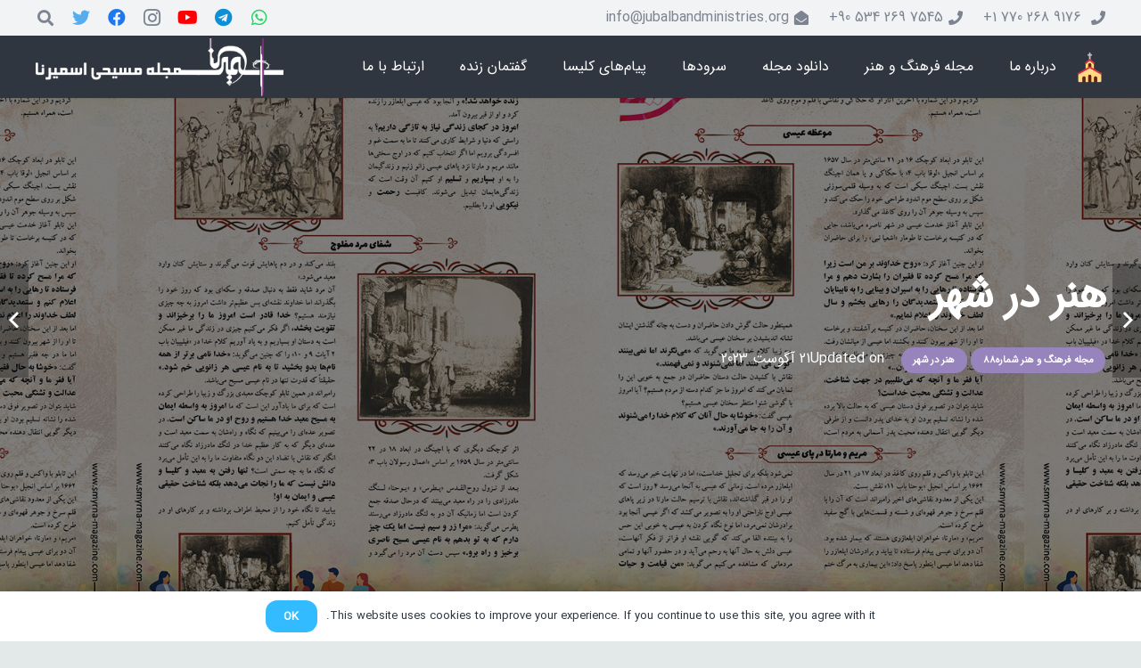

--- FILE ---
content_type: text/html; charset=UTF-8
request_url: https://smyrna-magazine.com/%D9%87%D9%86%D8%B1-%D8%AF%D8%B1-%D8%B4%D9%87%D8%B1-44/
body_size: 154111
content:
<!DOCTYPE HTML>
<html dir="rtl" lang="fa-IR">
<head>
	<meta charset="UTF-8">
	<meta name='robots' content='index, follow, max-image-preview:large, max-snippet:-1, max-video-preview:-1' />

	<!-- This site is optimized with the Yoast SEO plugin v26.7 - https://yoast.com/wordpress/plugins/seo/ -->
	<title>هنر در شهر - مجله فرهنگ و هنر مسیحی اسمیرنا</title>
	<link rel="canonical" href="https://smyrna-magazine.com/هنر-در-شهر-44/" />
	<meta property="og:locale" content="fa_IR" />
	<meta property="og:type" content="article" />
	<meta property="og:title" content="هنر در شهر - مجله فرهنگ و هنر مسیحی اسمیرنا" />
	<meta property="og:description" content="درودی دیگر بر شما علاقمندان به هنر در صفحه «نقش و نگار» اگر تا به اینجا با ما همراه بوده باشید می‌دانید که ما در چندین شماره قبل بر آثار زیبای «رامبراند» تأملی کردیم و در این شماره با آخرین آثار او که حکاکی و نقاشی با قلم و موم روی کاغذ است، همراه هستیم...." />
	<meta property="og:url" content="https://smyrna-magazine.com/هنر-در-شهر-44/" />
	<meta property="og:site_name" content="مجله فرهنگ و هنر مسیحی اسمیرنا" />
	<meta property="article:published_time" content="2023-08-21T13:05:31+00:00" />
	<meta property="og:image" content="https://smyrna-magazine.com/wp-content/uploads/2023/08/نقش-و-نگار.jpg" />
	<meta property="og:image:width" content="1280" />
	<meta property="og:image:height" content="905" />
	<meta property="og:image:type" content="image/jpeg" />
	<meta name="author" content="author" />
	<meta name="twitter:card" content="summary_large_image" />
	<meta name="twitter:label1" content="نوشته‌شده بدست" />
	<meta name="twitter:data1" content="author" />
	<meta name="twitter:label2" content="زمان تقریبی برای خواندن" />
	<meta name="twitter:data2" content="6 دقیقه" />
	<script type="application/ld+json" class="yoast-schema-graph">{"@context":"https://schema.org","@graph":[{"@type":"Article","@id":"https://smyrna-magazine.com/%d9%87%d9%86%d8%b1-%d8%af%d8%b1-%d8%b4%d9%87%d8%b1-44/#article","isPartOf":{"@id":"https://smyrna-magazine.com/%d9%87%d9%86%d8%b1-%d8%af%d8%b1-%d8%b4%d9%87%d8%b1-44/"},"author":{"name":"author","@id":"https://smyrna-magazine.com/#/schema/person/e7eec3927feb0ba05a0ccce614a17559"},"headline":"هنر در شهر","datePublished":"2023-08-21T13:05:31+00:00","mainEntityOfPage":{"@id":"https://smyrna-magazine.com/%d9%87%d9%86%d8%b1-%d8%af%d8%b1-%d8%b4%d9%87%d8%b1-44/"},"wordCount":0,"commentCount":0,"image":{"@id":"https://smyrna-magazine.com/%d9%87%d9%86%d8%b1-%d8%af%d8%b1-%d8%b4%d9%87%d8%b1-44/#primaryimage"},"thumbnailUrl":"https://smyrna-magazine.com/wp-content/uploads/2023/08/نقش-و-نگار.jpg","articleSection":["مجله فرهنگ و هنر شماره88","هنر در شهر"],"inLanguage":"fa-IR","potentialAction":[{"@type":"CommentAction","name":"Comment","target":["https://smyrna-magazine.com/%d9%87%d9%86%d8%b1-%d8%af%d8%b1-%d8%b4%d9%87%d8%b1-44/#respond"]}]},{"@type":"WebPage","@id":"https://smyrna-magazine.com/%d9%87%d9%86%d8%b1-%d8%af%d8%b1-%d8%b4%d9%87%d8%b1-44/","url":"https://smyrna-magazine.com/%d9%87%d9%86%d8%b1-%d8%af%d8%b1-%d8%b4%d9%87%d8%b1-44/","name":"هنر در شهر - مجله فرهنگ و هنر مسیحی اسمیرنا","isPartOf":{"@id":"https://smyrna-magazine.com/#website"},"primaryImageOfPage":{"@id":"https://smyrna-magazine.com/%d9%87%d9%86%d8%b1-%d8%af%d8%b1-%d8%b4%d9%87%d8%b1-44/#primaryimage"},"image":{"@id":"https://smyrna-magazine.com/%d9%87%d9%86%d8%b1-%d8%af%d8%b1-%d8%b4%d9%87%d8%b1-44/#primaryimage"},"thumbnailUrl":"https://smyrna-magazine.com/wp-content/uploads/2023/08/نقش-و-نگار.jpg","datePublished":"2023-08-21T13:05:31+00:00","author":{"@id":"https://smyrna-magazine.com/#/schema/person/e7eec3927feb0ba05a0ccce614a17559"},"breadcrumb":{"@id":"https://smyrna-magazine.com/%d9%87%d9%86%d8%b1-%d8%af%d8%b1-%d8%b4%d9%87%d8%b1-44/#breadcrumb"},"inLanguage":"fa-IR","potentialAction":[{"@type":"ReadAction","target":["https://smyrna-magazine.com/%d9%87%d9%86%d8%b1-%d8%af%d8%b1-%d8%b4%d9%87%d8%b1-44/"]}]},{"@type":"ImageObject","inLanguage":"fa-IR","@id":"https://smyrna-magazine.com/%d9%87%d9%86%d8%b1-%d8%af%d8%b1-%d8%b4%d9%87%d8%b1-44/#primaryimage","url":"https://smyrna-magazine.com/wp-content/uploads/2023/08/نقش-و-نگار.jpg","contentUrl":"https://smyrna-magazine.com/wp-content/uploads/2023/08/نقش-و-نگار.jpg","width":1280,"height":905},{"@type":"BreadcrumbList","@id":"https://smyrna-magazine.com/%d9%87%d9%86%d8%b1-%d8%af%d8%b1-%d8%b4%d9%87%d8%b1-44/#breadcrumb","itemListElement":[{"@type":"ListItem","position":1,"name":"Home","item":"https://smyrna-magazine.com/"},{"@type":"ListItem","position":2,"name":"هنر در شهر"}]},{"@type":"WebSite","@id":"https://smyrna-magazine.com/#website","url":"https://smyrna-magazine.com/","name":"مجله فرهنگ و هنر مسیحی اسمیرنا","description":"مجله فرهنگ و هنر مسیحی اسمیرنا","potentialAction":[{"@type":"SearchAction","target":{"@type":"EntryPoint","urlTemplate":"https://smyrna-magazine.com/?s={search_term_string}"},"query-input":{"@type":"PropertyValueSpecification","valueRequired":true,"valueName":"search_term_string"}}],"inLanguage":"fa-IR"},{"@type":"Person","@id":"https://smyrna-magazine.com/#/schema/person/e7eec3927feb0ba05a0ccce614a17559","name":"author","image":{"@type":"ImageObject","inLanguage":"fa-IR","@id":"https://smyrna-magazine.com/#/schema/person/image/","url":"https://secure.gravatar.com/avatar/ca56c59e49c226387139ed12dbcfaf9b54ead4a16a264f87c25865ec2db88e98?s=96&d=mm&r=g","contentUrl":"https://secure.gravatar.com/avatar/ca56c59e49c226387139ed12dbcfaf9b54ead4a16a264f87c25865ec2db88e98?s=96&d=mm&r=g","caption":"author"},"url":"https://smyrna-magazine.com/author/smauthor1/"}]}</script>
	<!-- / Yoast SEO plugin. -->


<link rel="alternate" type="application/rss+xml" title="مجله فرهنگ و هنر مسیحی اسمیرنا &raquo; خوراک" href="https://smyrna-magazine.com/feed/" />
<link rel="alternate" type="application/rss+xml" title="مجله فرهنگ و هنر مسیحی اسمیرنا &raquo; خوراک دیدگاه‌ها" href="https://smyrna-magazine.com/comments/feed/" />
<link rel="alternate" type="application/rss+xml" title="مجله فرهنگ و هنر مسیحی اسمیرنا &raquo; هنر در شهر خوراک دیدگاه‌ها" href="https://smyrna-magazine.com/%d9%87%d9%86%d8%b1-%d8%af%d8%b1-%d8%b4%d9%87%d8%b1-44/feed/" />
<link rel="alternate" title="oEmbed (JSON)" type="application/json+oembed" href="https://smyrna-magazine.com/wp-json/oembed/1.0/embed?url=https%3A%2F%2Fsmyrna-magazine.com%2F%25d9%2587%25d9%2586%25d8%25b1-%25d8%25af%25d8%25b1-%25d8%25b4%25d9%2587%25d8%25b1-44%2F" />
<link rel="alternate" title="oEmbed (XML)" type="text/xml+oembed" href="https://smyrna-magazine.com/wp-json/oembed/1.0/embed?url=https%3A%2F%2Fsmyrna-magazine.com%2F%25d9%2587%25d9%2586%25d8%25b1-%25d8%25af%25d8%25b1-%25d8%25b4%25d9%2587%25d8%25b1-44%2F&#038;format=xml" />
<meta name="viewport" content="width=device-width, initial-scale=1">
<meta name="SKYPE_TOOLBAR" content="SKYPE_TOOLBAR_PARSER_COMPATIBLE">
<meta name="theme-color" content="#f2f3f5">
<meta property="og:title" content="هنر در شهر - مجله فرهنگ و هنر مسیحی اسمیرنا">
<meta property="og:url" content="https://smyrna-magazine.com/%D9%87%D9%86%D8%B1-%D8%AF%D8%B1-%D8%B4%D9%87%D8%B1-44/">
<meta property="og:locale" content="fa_IR">
<meta property="og:site_name" content="مجله فرهنگ و هنر مسیحی اسمیرنا">
<meta property="og:type" content="article">
<meta property="og:image" content="https://smyrna-magazine.com/wp-content/uploads/2023/08/نقش-و-نگار-1024x724.jpg" itemprop="image">
<link rel="preload" href="https://smyrna-magazine.com/wp-content/uploads/2019/12/IRANSansWebFaNum.woff" as="font" type="font/woff" crossorigin><style id='wp-img-auto-sizes-contain-inline-css' type='text/css'>
img:is([sizes=auto i],[sizes^="auto," i]){contain-intrinsic-size:3000px 1500px}
/*# sourceURL=wp-img-auto-sizes-contain-inline-css */
</style>
<style id='wp-emoji-styles-inline-css' type='text/css'>

	img.wp-smiley, img.emoji {
		display: inline !important;
		border: none !important;
		box-shadow: none !important;
		height: 1em !important;
		width: 1em !important;
		margin: 0 0.07em !important;
		vertical-align: -0.1em !important;
		background: none !important;
		padding: 0 !important;
	}
/*# sourceURL=wp-emoji-styles-inline-css */
</style>
<style id='wp-block-library-inline-css' type='text/css'>
:root{--wp-block-synced-color:#7a00df;--wp-block-synced-color--rgb:122,0,223;--wp-bound-block-color:var(--wp-block-synced-color);--wp-editor-canvas-background:#ddd;--wp-admin-theme-color:#007cba;--wp-admin-theme-color--rgb:0,124,186;--wp-admin-theme-color-darker-10:#006ba1;--wp-admin-theme-color-darker-10--rgb:0,107,160.5;--wp-admin-theme-color-darker-20:#005a87;--wp-admin-theme-color-darker-20--rgb:0,90,135;--wp-admin-border-width-focus:2px}@media (min-resolution:192dpi){:root{--wp-admin-border-width-focus:1.5px}}.wp-element-button{cursor:pointer}:root .has-very-light-gray-background-color{background-color:#eee}:root .has-very-dark-gray-background-color{background-color:#313131}:root .has-very-light-gray-color{color:#eee}:root .has-very-dark-gray-color{color:#313131}:root .has-vivid-green-cyan-to-vivid-cyan-blue-gradient-background{background:linear-gradient(135deg,#00d084,#0693e3)}:root .has-purple-crush-gradient-background{background:linear-gradient(135deg,#34e2e4,#4721fb 50%,#ab1dfe)}:root .has-hazy-dawn-gradient-background{background:linear-gradient(135deg,#faaca8,#dad0ec)}:root .has-subdued-olive-gradient-background{background:linear-gradient(135deg,#fafae1,#67a671)}:root .has-atomic-cream-gradient-background{background:linear-gradient(135deg,#fdd79a,#004a59)}:root .has-nightshade-gradient-background{background:linear-gradient(135deg,#330968,#31cdcf)}:root .has-midnight-gradient-background{background:linear-gradient(135deg,#020381,#2874fc)}:root{--wp--preset--font-size--normal:16px;--wp--preset--font-size--huge:42px}.has-regular-font-size{font-size:1em}.has-larger-font-size{font-size:2.625em}.has-normal-font-size{font-size:var(--wp--preset--font-size--normal)}.has-huge-font-size{font-size:var(--wp--preset--font-size--huge)}.has-text-align-center{text-align:center}.has-text-align-left{text-align:left}.has-text-align-right{text-align:right}.has-fit-text{white-space:nowrap!important}#end-resizable-editor-section{display:none}.aligncenter{clear:both}.items-justified-left{justify-content:flex-start}.items-justified-center{justify-content:center}.items-justified-right{justify-content:flex-end}.items-justified-space-between{justify-content:space-between}.screen-reader-text{border:0;clip-path:inset(50%);height:1px;margin:-1px;overflow:hidden;padding:0;position:absolute;width:1px;word-wrap:normal!important}.screen-reader-text:focus{background-color:#ddd;clip-path:none;color:#444;display:block;font-size:1em;height:auto;left:5px;line-height:normal;padding:15px 23px 14px;text-decoration:none;top:5px;width:auto;z-index:100000}html :where(.has-border-color){border-style:solid}html :where([style*=border-top-color]){border-top-style:solid}html :where([style*=border-right-color]){border-right-style:solid}html :where([style*=border-bottom-color]){border-bottom-style:solid}html :where([style*=border-left-color]){border-left-style:solid}html :where([style*=border-width]){border-style:solid}html :where([style*=border-top-width]){border-top-style:solid}html :where([style*=border-right-width]){border-right-style:solid}html :where([style*=border-bottom-width]){border-bottom-style:solid}html :where([style*=border-left-width]){border-left-style:solid}html :where(img[class*=wp-image-]){height:auto;max-width:100%}:where(figure){margin:0 0 1em}html :where(.is-position-sticky){--wp-admin--admin-bar--position-offset:var(--wp-admin--admin-bar--height,0px)}@media screen and (max-width:600px){html :where(.is-position-sticky){--wp-admin--admin-bar--position-offset:0px}}

/*# sourceURL=wp-block-library-inline-css */
</style><style id='global-styles-inline-css' type='text/css'>
:root{--wp--preset--aspect-ratio--square: 1;--wp--preset--aspect-ratio--4-3: 4/3;--wp--preset--aspect-ratio--3-4: 3/4;--wp--preset--aspect-ratio--3-2: 3/2;--wp--preset--aspect-ratio--2-3: 2/3;--wp--preset--aspect-ratio--16-9: 16/9;--wp--preset--aspect-ratio--9-16: 9/16;--wp--preset--color--black: #000000;--wp--preset--color--cyan-bluish-gray: #abb8c3;--wp--preset--color--white: #ffffff;--wp--preset--color--pale-pink: #f78da7;--wp--preset--color--vivid-red: #cf2e2e;--wp--preset--color--luminous-vivid-orange: #ff6900;--wp--preset--color--luminous-vivid-amber: #fcb900;--wp--preset--color--light-green-cyan: #7bdcb5;--wp--preset--color--vivid-green-cyan: #00d084;--wp--preset--color--pale-cyan-blue: #8ed1fc;--wp--preset--color--vivid-cyan-blue: #0693e3;--wp--preset--color--vivid-purple: #9b51e0;--wp--preset--gradient--vivid-cyan-blue-to-vivid-purple: linear-gradient(135deg,rgb(6,147,227) 0%,rgb(155,81,224) 100%);--wp--preset--gradient--light-green-cyan-to-vivid-green-cyan: linear-gradient(135deg,rgb(122,220,180) 0%,rgb(0,208,130) 100%);--wp--preset--gradient--luminous-vivid-amber-to-luminous-vivid-orange: linear-gradient(135deg,rgb(252,185,0) 0%,rgb(255,105,0) 100%);--wp--preset--gradient--luminous-vivid-orange-to-vivid-red: linear-gradient(135deg,rgb(255,105,0) 0%,rgb(207,46,46) 100%);--wp--preset--gradient--very-light-gray-to-cyan-bluish-gray: linear-gradient(135deg,rgb(238,238,238) 0%,rgb(169,184,195) 100%);--wp--preset--gradient--cool-to-warm-spectrum: linear-gradient(135deg,rgb(74,234,220) 0%,rgb(151,120,209) 20%,rgb(207,42,186) 40%,rgb(238,44,130) 60%,rgb(251,105,98) 80%,rgb(254,248,76) 100%);--wp--preset--gradient--blush-light-purple: linear-gradient(135deg,rgb(255,206,236) 0%,rgb(152,150,240) 100%);--wp--preset--gradient--blush-bordeaux: linear-gradient(135deg,rgb(254,205,165) 0%,rgb(254,45,45) 50%,rgb(107,0,62) 100%);--wp--preset--gradient--luminous-dusk: linear-gradient(135deg,rgb(255,203,112) 0%,rgb(199,81,192) 50%,rgb(65,88,208) 100%);--wp--preset--gradient--pale-ocean: linear-gradient(135deg,rgb(255,245,203) 0%,rgb(182,227,212) 50%,rgb(51,167,181) 100%);--wp--preset--gradient--electric-grass: linear-gradient(135deg,rgb(202,248,128) 0%,rgb(113,206,126) 100%);--wp--preset--gradient--midnight: linear-gradient(135deg,rgb(2,3,129) 0%,rgb(40,116,252) 100%);--wp--preset--font-size--small: 13px;--wp--preset--font-size--medium: 20px;--wp--preset--font-size--large: 36px;--wp--preset--font-size--x-large: 42px;--wp--preset--spacing--20: 0.44rem;--wp--preset--spacing--30: 0.67rem;--wp--preset--spacing--40: 1rem;--wp--preset--spacing--50: 1.5rem;--wp--preset--spacing--60: 2.25rem;--wp--preset--spacing--70: 3.38rem;--wp--preset--spacing--80: 5.06rem;--wp--preset--shadow--natural: 6px 6px 9px rgba(0, 0, 0, 0.2);--wp--preset--shadow--deep: 12px 12px 50px rgba(0, 0, 0, 0.4);--wp--preset--shadow--sharp: 6px 6px 0px rgba(0, 0, 0, 0.2);--wp--preset--shadow--outlined: 6px 6px 0px -3px rgb(255, 255, 255), 6px 6px rgb(0, 0, 0);--wp--preset--shadow--crisp: 6px 6px 0px rgb(0, 0, 0);}:where(.is-layout-flex){gap: 0.5em;}:where(.is-layout-grid){gap: 0.5em;}body .is-layout-flex{display: flex;}.is-layout-flex{flex-wrap: wrap;align-items: center;}.is-layout-flex > :is(*, div){margin: 0;}body .is-layout-grid{display: grid;}.is-layout-grid > :is(*, div){margin: 0;}:where(.wp-block-columns.is-layout-flex){gap: 2em;}:where(.wp-block-columns.is-layout-grid){gap: 2em;}:where(.wp-block-post-template.is-layout-flex){gap: 1.25em;}:where(.wp-block-post-template.is-layout-grid){gap: 1.25em;}.has-black-color{color: var(--wp--preset--color--black) !important;}.has-cyan-bluish-gray-color{color: var(--wp--preset--color--cyan-bluish-gray) !important;}.has-white-color{color: var(--wp--preset--color--white) !important;}.has-pale-pink-color{color: var(--wp--preset--color--pale-pink) !important;}.has-vivid-red-color{color: var(--wp--preset--color--vivid-red) !important;}.has-luminous-vivid-orange-color{color: var(--wp--preset--color--luminous-vivid-orange) !important;}.has-luminous-vivid-amber-color{color: var(--wp--preset--color--luminous-vivid-amber) !important;}.has-light-green-cyan-color{color: var(--wp--preset--color--light-green-cyan) !important;}.has-vivid-green-cyan-color{color: var(--wp--preset--color--vivid-green-cyan) !important;}.has-pale-cyan-blue-color{color: var(--wp--preset--color--pale-cyan-blue) !important;}.has-vivid-cyan-blue-color{color: var(--wp--preset--color--vivid-cyan-blue) !important;}.has-vivid-purple-color{color: var(--wp--preset--color--vivid-purple) !important;}.has-black-background-color{background-color: var(--wp--preset--color--black) !important;}.has-cyan-bluish-gray-background-color{background-color: var(--wp--preset--color--cyan-bluish-gray) !important;}.has-white-background-color{background-color: var(--wp--preset--color--white) !important;}.has-pale-pink-background-color{background-color: var(--wp--preset--color--pale-pink) !important;}.has-vivid-red-background-color{background-color: var(--wp--preset--color--vivid-red) !important;}.has-luminous-vivid-orange-background-color{background-color: var(--wp--preset--color--luminous-vivid-orange) !important;}.has-luminous-vivid-amber-background-color{background-color: var(--wp--preset--color--luminous-vivid-amber) !important;}.has-light-green-cyan-background-color{background-color: var(--wp--preset--color--light-green-cyan) !important;}.has-vivid-green-cyan-background-color{background-color: var(--wp--preset--color--vivid-green-cyan) !important;}.has-pale-cyan-blue-background-color{background-color: var(--wp--preset--color--pale-cyan-blue) !important;}.has-vivid-cyan-blue-background-color{background-color: var(--wp--preset--color--vivid-cyan-blue) !important;}.has-vivid-purple-background-color{background-color: var(--wp--preset--color--vivid-purple) !important;}.has-black-border-color{border-color: var(--wp--preset--color--black) !important;}.has-cyan-bluish-gray-border-color{border-color: var(--wp--preset--color--cyan-bluish-gray) !important;}.has-white-border-color{border-color: var(--wp--preset--color--white) !important;}.has-pale-pink-border-color{border-color: var(--wp--preset--color--pale-pink) !important;}.has-vivid-red-border-color{border-color: var(--wp--preset--color--vivid-red) !important;}.has-luminous-vivid-orange-border-color{border-color: var(--wp--preset--color--luminous-vivid-orange) !important;}.has-luminous-vivid-amber-border-color{border-color: var(--wp--preset--color--luminous-vivid-amber) !important;}.has-light-green-cyan-border-color{border-color: var(--wp--preset--color--light-green-cyan) !important;}.has-vivid-green-cyan-border-color{border-color: var(--wp--preset--color--vivid-green-cyan) !important;}.has-pale-cyan-blue-border-color{border-color: var(--wp--preset--color--pale-cyan-blue) !important;}.has-vivid-cyan-blue-border-color{border-color: var(--wp--preset--color--vivid-cyan-blue) !important;}.has-vivid-purple-border-color{border-color: var(--wp--preset--color--vivid-purple) !important;}.has-vivid-cyan-blue-to-vivid-purple-gradient-background{background: var(--wp--preset--gradient--vivid-cyan-blue-to-vivid-purple) !important;}.has-light-green-cyan-to-vivid-green-cyan-gradient-background{background: var(--wp--preset--gradient--light-green-cyan-to-vivid-green-cyan) !important;}.has-luminous-vivid-amber-to-luminous-vivid-orange-gradient-background{background: var(--wp--preset--gradient--luminous-vivid-amber-to-luminous-vivid-orange) !important;}.has-luminous-vivid-orange-to-vivid-red-gradient-background{background: var(--wp--preset--gradient--luminous-vivid-orange-to-vivid-red) !important;}.has-very-light-gray-to-cyan-bluish-gray-gradient-background{background: var(--wp--preset--gradient--very-light-gray-to-cyan-bluish-gray) !important;}.has-cool-to-warm-spectrum-gradient-background{background: var(--wp--preset--gradient--cool-to-warm-spectrum) !important;}.has-blush-light-purple-gradient-background{background: var(--wp--preset--gradient--blush-light-purple) !important;}.has-blush-bordeaux-gradient-background{background: var(--wp--preset--gradient--blush-bordeaux) !important;}.has-luminous-dusk-gradient-background{background: var(--wp--preset--gradient--luminous-dusk) !important;}.has-pale-ocean-gradient-background{background: var(--wp--preset--gradient--pale-ocean) !important;}.has-electric-grass-gradient-background{background: var(--wp--preset--gradient--electric-grass) !important;}.has-midnight-gradient-background{background: var(--wp--preset--gradient--midnight) !important;}.has-small-font-size{font-size: var(--wp--preset--font-size--small) !important;}.has-medium-font-size{font-size: var(--wp--preset--font-size--medium) !important;}.has-large-font-size{font-size: var(--wp--preset--font-size--large) !important;}.has-x-large-font-size{font-size: var(--wp--preset--font-size--x-large) !important;}
/*# sourceURL=global-styles-inline-css */
</style>

<style id='classic-theme-styles-inline-css' type='text/css'>
/*! This file is auto-generated */
.wp-block-button__link{color:#fff;background-color:#32373c;border-radius:9999px;box-shadow:none;text-decoration:none;padding:calc(.667em + 2px) calc(1.333em + 2px);font-size:1.125em}.wp-block-file__button{background:#32373c;color:#fff;text-decoration:none}
/*# sourceURL=/wp-includes/css/classic-themes.min.css */
</style>
<link rel='stylesheet' id='dae-download-css' href='https://smyrna-magazine.com/wp-content/plugins/download-after-email/css/download.css?ver=1761680076' type='text/css' media='all' />
<link rel='stylesheet' id='dashicons-css' href='https://smyrna-magazine.com/wp-includes/css/dashicons.min.css?ver=6.9' type='text/css' media='all' />
<link rel='stylesheet' id='dae-fa-css' href='https://smyrna-magazine.com/wp-content/plugins/download-after-email/css/all.css?ver=6.9' type='text/css' media='all' />
<link rel='stylesheet' id='us-style-css' href='//smyrna-magazine.com/wp-content/themes/Impreza/css/style.min.css?ver=7.15' type='text/css' media='all' />
<link rel='stylesheet' id='us-rtl-css' href='//smyrna-magazine.com/wp-content/themes/Impreza/common/css/rtl.min.css?ver=7.15' type='text/css' media='all' />
<link rel='stylesheet' id='bsf-Defaults-css' href='https://smyrna-magazine.com/wp-content/uploads/smile_fonts/Defaults/Defaults.css?ver=6.9' type='text/css' media='all' />
<script type="text/javascript" src="https://smyrna-magazine.com/wp-includes/js/jquery/jquery.min.js?ver=3.7.1" id="jquery-core-js"></script>
<script type="text/javascript" src="https://smyrna-magazine.com/wp-includes/js/jquery/jquery-migrate.min.js?ver=3.4.1" id="jquery-migrate-js"></script>
<link rel="https://api.w.org/" href="https://smyrna-magazine.com/wp-json/" /><link rel="alternate" title="JSON" type="application/json" href="https://smyrna-magazine.com/wp-json/wp/v2/posts/14497" /><link rel="EditURI" type="application/rsd+xml" title="RSD" href="https://smyrna-magazine.com/xmlrpc.php?rsd" />
<meta name="generator" content="WordPress 6.9" />
<link rel='shortlink' href='https://smyrna-magazine.com/?p=14497' />
<!-- Analytics by WP Statistics - https://wp-statistics.com -->
		<script>
			if ( ! /Android|webOS|iPhone|iPad|iPod|BlackBerry|IEMobile|Opera Mini/i.test( navigator.userAgent ) ) {
				var root = document.getElementsByTagName( 'html' )[ 0 ]
				root.className += " no-touch";
			}
		</script>
		<meta name="generator" content="Powered by WPBakery Page Builder - drag and drop page builder for WordPress."/>
<link rel="icon" href="https://smyrna-magazine.com/wp-content/uploads/2019/12/smyrna-logo-150x150.gif" sizes="32x32" />
<link rel="icon" href="https://smyrna-magazine.com/wp-content/uploads/2019/12/smyrna-logo.gif" sizes="192x192" />
<link rel="apple-touch-icon" href="https://smyrna-magazine.com/wp-content/uploads/2019/12/smyrna-logo.gif" />
<meta name="msapplication-TileImage" content="https://smyrna-magazine.com/wp-content/uploads/2019/12/smyrna-logo.gif" />
		<style type="text/css" id="wp-custom-css">
			.usg_post_content_1 {
    font-size: 0.9rem;
   line-height: 1.6;
    border-radius: 10px;
    text-align: justify;
}

h1:last-child, h2:last-child, h3:last-child, h5:last-child, h6:last-child, p:last-child, ul:last-child, ol:last-child, li:last-child, pre:last-child, table:last-child, address:last-child, fieldset:last-child, blockquote:last-child {
	font-size: small;
	text-align: justify;
}
.has-content-heading-color, .l-cookie, h1, h2, h3, h4, h5, h6, .w-counter.color_heading .w-counter-value {
    color: #303640;
	text-align: justify;}
h4:last-child, ul:last-child, ol:last-child, li:last-child, pre:last-child, table:last-child, address:last-child, fieldset:last-child, blockquote:last-child {
	text-align: center;
}
		</style>
		<noscript><style> .wpb_animate_when_almost_visible { opacity: 1; }</style></noscript>		<style id="us-icon-fonts">@font-face{font-display:block;font-style:normal;font-family:"fontawesome";font-weight:900;src:url("//smyrna-magazine.com/wp-content/themes/Impreza/fonts/fa-solid-900.woff2?ver=7.15") format("woff2"),url("//smyrna-magazine.com/wp-content/themes/Impreza/fonts/fa-solid-900.woff?ver=7.15") format("woff")}.fas{font-family:"fontawesome";font-weight:900}@font-face{font-display:block;font-style:normal;font-family:"fontawesome";font-weight:400;src:url("//smyrna-magazine.com/wp-content/themes/Impreza/fonts/fa-regular-400.woff2?ver=7.15") format("woff2"),url("//smyrna-magazine.com/wp-content/themes/Impreza/fonts/fa-regular-400.woff?ver=7.15") format("woff")}.far{font-family:"fontawesome";font-weight:400}@font-face{font-display:block;font-style:normal;font-family:"fontawesome";font-weight:300;src:url("//smyrna-magazine.com/wp-content/themes/Impreza/fonts/fa-light-300.woff2?ver=7.15") format("woff2"),url("//smyrna-magazine.com/wp-content/themes/Impreza/fonts/fa-light-300.woff?ver=7.15") format("woff")}.fal{font-family:"fontawesome";font-weight:300}@font-face{font-display:block;font-style:normal;font-family:"Font Awesome 5 Duotone";font-weight:900;src:url("//smyrna-magazine.com/wp-content/themes/Impreza/fonts/fa-duotone-900.woff2?ver=7.15") format("woff2"),url("//smyrna-magazine.com/wp-content/themes/Impreza/fonts/fa-duotone-900.woff?ver=7.15") format("woff")}.fad{font-family:"Font Awesome 5 Duotone";font-weight:900}.fad{position:relative}.fad:before{position:absolute}.fad:after{opacity:0.4}@font-face{font-display:block;font-style:normal;font-family:"Font Awesome 5 Brands";font-weight:400;src:url("//smyrna-magazine.com/wp-content/themes/Impreza/fonts/fa-brands-400.woff2?ver=7.15") format("woff2"),url("//smyrna-magazine.com/wp-content/themes/Impreza/fonts/fa-brands-400.woff?ver=7.15") format("woff")}.fab{font-family:"Font Awesome 5 Brands";font-weight:400}@font-face{font-display:block;font-style:normal;font-family:"Material Icons";font-weight:400;src:url("//smyrna-magazine.com/wp-content/themes/Impreza/fonts/material-icons.woff2?ver=7.15") format("woff2"),url("//smyrna-magazine.com/wp-content/themes/Impreza/fonts/material-icons.woff?ver=7.15") format("woff")}.material-icons{font-family:"Material Icons";font-weight:400}</style>
				<style id="us-theme-options-css">:root{--color-header-middle-bg:#303640;--color-header-middle-bg-grad:#303640;--color-header-middle-text:#ffffff;--color-header-middle-text-hover:#9884bd;--color-header-transparent-bg:transparent;--color-header-transparent-bg-grad:transparent;--color-header-transparent-text:#ffffff;--color-header-transparent-text-hover:#ffffff;--color-chrome-toolbar:#f2f3f5;--color-chrome-toolbar-grad:#f2f3f5;--color-header-top-bg:#f2f3f5;--color-header-top-bg-grad:#f2f3f5;--color-header-top-text:#7c8491;--color-header-top-text-hover:#9884bd;--color-header-top-transparent-bg:rgba(0,0,0,0.2);--color-header-top-transparent-bg-grad:rgba(0,0,0,0.2);--color-header-top-transparent-text:rgba(255,255,255,0.66);--color-header-top-transparent-text-hover:#fff;--color-content-bg:#ffffff;--color-content-bg-grad:#ffffff;--color-content-bg-alt:#f2f3f5;--color-content-bg-alt-grad:#f2f3f5;--color-content-border:#e1e5e8;--color-content-heading:#303640;--color-content-heading-grad:#303640;--color-content-text:#303640;--color-content-link:#9884bd;--color-content-link-hover:#33bbff;--color-content-primary:#9884bd;--color-content-primary-grad:#9884bd;--color-content-secondary:#33bbff;--color-content-secondary-grad:#33bbff;--color-content-faded:#7c8491;--color-content-overlay:rgba(0,0,0,0.75);--color-content-overlay-grad:rgba(0,0,0,0.75);--color-alt-content-bg:#f2f3f5;--color-alt-content-bg-grad:#f2f3f5;--color-alt-content-bg-alt:#ffffff;--color-alt-content-bg-alt-grad:#ffffff;--color-alt-content-border:#d7dde0;--color-alt-content-heading:#303640;--color-alt-content-heading-grad:#303640;--color-alt-content-text:#303640;--color-alt-content-link:#9884bd;--color-alt-content-link-hover:#33bbff;--color-alt-content-primary:#9884bd;--color-alt-content-primary-grad:#9884bd;--color-alt-content-secondary:#33bbff;--color-alt-content-secondary-grad:#33bbff;--color-alt-content-faded:#7c8491;--color-alt-content-overlay:#e95095;--color-alt-content-overlay-grad:linear-gradient(135deg,#e95095,rgba(233,80,149,0.75));--color-footer-bg:#545a66;--color-footer-bg-grad:#545a66;--color-footer-bg-alt:#434955;--color-footer-bg-alt-grad:#434955;--color-footer-border:#676f7c;--color-footer-text:#d7dde0;--color-footer-link:#ffffff;--color-footer-link-hover:#33bbff;--color-subfooter-bg:#434955;--color-subfooter-bg-grad:#434955;--color-subfooter-bg-alt:#303640;--color-subfooter-bg-alt-grad:#303640;--color-subfooter-border:#545a66;--color-subfooter-heading:#aab2bd;--color-subfooter-heading-grad:#aab2bd;--color-subfooter-text:#aab2bd;--color-subfooter-link:#d7dde0;--color-subfooter-link-hover:#33bbff;--color-content-primary-faded:rgba(152,132,189,0.15);--box-shadow:0 5px 15px rgba(0,0,0,.15);--box-shadow-up:0 -5px 15px rgba(0,0,0,.15)}.has-content-primary-color{color:var(--color-content-primary)}.has-content-primary-background-color{background:var(--color-content-primary-grad)}.has-content-secondary-color{color:var(--color-content-secondary)}.has-content-secondary-background-color{background:var(--color-content-secondary-grad)}.has-content-heading-color{color:var(--color-content-heading)}.has-content-heading-background-color{background:var(--color-content-heading-grad)}.has-content-text-color{color:var(--color-content-text)}.has-content-text-background-color{background:var(--color-content-text-grad)}.has-content-faded-color{color:var(--color-content-faded)}.has-content-faded-background-color{background:var(--color-content-faded-grad)}.has-content-border-color{color:var(--color-content-border)}.has-content-border-background-color{background:var(--color-content-border-grad)}.has-content-bg-alt-color{color:var(--color-content-bg-alt)}.has-content-bg-alt-background-color{background:var(--color-content-bg-alt-grad)}.has-content-bg-color{color:var(--color-content-bg)}.has-content-bg-background-color{background:var(--color-content-bg-grad)}html,.l-header .widget,.menu-item-object-us_page_block{font-family:'IRANsans',sans-serif;font-weight:400;font-size:16px;line-height:30px}@font-face{font-display:swap;font-style:normal;font-family:"IRANsans";font-weight:400;src:url(//smyrna-magazine.com/wp-content/uploads/2019/12/IRANSansWebFaNum.woff) format("woff")}h1{font-family:'IRANsans',sans-serif;font-weight:500;font-size:3.2rem;line-height:1.20;letter-spacing:-0.02em;margin-bottom:1.5rem}h2{font-family:'IRANsans',sans-serif;font-weight:500;font-size:2rem;line-height:1.3;letter-spacing:-0.02em;margin-bottom:1.5rem}h3{font-family:'IRANsans',sans-serif;font-weight:500;font-size:1.6rem;line-height:1.3;letter-spacing:-0.02em;margin-bottom:1.5rem}.widgettitle,.comment-reply-title,h4{font-family:'IRANsans',sans-serif;font-weight:500;font-size:1.40rem;line-height:1.3;letter-spacing:-0.02em;margin-bottom:1.5rem}h5{font-family:'IRANsans',sans-serif;font-weight:500;font-size:1.20rem;line-height:1.6;letter-spacing:0em;margin-bottom:1.5rem}h6{font-family:'IRANsans',sans-serif;font-weight:500;font-size:1rem;line-height:1.6;letter-spacing:0em;margin-bottom:1.5rem}@media (max-width:767px){html{font-size:16px;line-height:28px}h1{font-size:2.6rem}h1.vc_custom_heading:not([class*="us_custom_"]){font-size:2.6rem!important}h2{font-size:1.6rem}h2.vc_custom_heading:not([class*="us_custom_"]){font-size:1.6rem!important}h3{font-size:1.4rem}h3.vc_custom_heading:not([class*="us_custom_"]){font-size:1.4rem!important}h4,.widgettitle,.comment-reply-title{font-size:1.20rem}h4.vc_custom_heading:not([class*="us_custom_"]){font-size:1.20rem!important}h5{font-size:1.20rem}h5.vc_custom_heading:not([class*="us_custom_"]){font-size:1.20rem!important}h6{font-size:1rem}h6.vc_custom_heading:not([class*="us_custom_"]){font-size:1rem!important}}body{background:url(https://smyrna-magazine.com/wp-content/uploads/2020/02/smyrna-back.jpg) top center repeat #e3e8e8}.l-canvas.type_boxed,.l-canvas.type_boxed .l-subheader,.l-canvas.type_boxed~.l-footer{max-width:1366px}.l-subheader-h,.l-section-h,.l-main .aligncenter,.w-tabs-section-content-h{max-width:1240px}.post-password-form{max-width:calc(1240px + 5rem)}@media screen and (max-width:1320px){.l-main .aligncenter{max-width:calc(100vw - 5rem)}}@media screen and (min-width:1320px){.l-main .alignfull{margin-left:calc(620px - 50vw);margin-right:calc(620px - 50vw)}}@media (max-width:767px){.l-canvas{overflow:hidden}.g-cols.reversed{flex-direction:column-reverse}.g-cols>div:not([class*=" vc_col-"]){width:100%;margin:0 0 1.5rem}.g-cols.type_boxes>div,.g-cols.reversed>div:first-child,.g-cols:not(.reversed)>div:last-child,.g-cols>div.has-fill{margin-bottom:0}.g-cols.type_default>.wpb_column.stretched{margin-left:-1rem;margin-right:-1rem;width:auto}.g-cols.type_boxes>.wpb_column.stretched{margin-left:-2.5rem;margin-right:-2.5rem;width:auto}.align_center_xs,.align_center_xs .w-socials{text-align:center}.align_center_xs .w-hwrapper>*{margin:0.5rem 0;width:100%}}@media (min-width:768px){.l-section.for_sidebar.at_left>div>.g-cols{flex-direction:row-reverse}.vc_column-inner.type_sticky>.wpb_wrapper{position:-webkit-sticky;position:sticky}.l-section.type_sticky{position:-webkit-sticky;position:sticky;top:0;z-index:11;transform:translateZ(0); transition:top 0.3s cubic-bezier(.78,.13,.15,.86) 0.1s}.l-section.type_sticky>.l-section-h{transition:padding-top 0.3s}}@media screen and (min-width:1320px){.g-cols.type_default>.wpb_column.stretched:first-of-type{margin-left:calc(620px + 1.5rem - 50vw)}.g-cols.type_default>.wpb_column.stretched:last-of-type{margin-right:calc(620px + 1.5rem - 50vw)}.g-cols.type_boxes>.wpb_column.stretched:first-of-type{margin-left:calc(620px - 50vw)}.g-cols.type_boxes>.wpb_column.stretched:last-of-type{margin-right:calc(620px - 50vw)}}a,button,input[type="submit"],.ui-slider-handle{outline:none!important}.w-toplink,.w-header-show{background:rgba(0,0,0,0.51)}.no-touch .w-toplink.active:hover,.no-touch .w-header-show:hover{background:var(--color-content-primary-grad)}button[type="submit"]:not(.w-btn),input[type="submit"]{font-family:'IRANsans',sans-serif;font-size:16px;line-height:1.20!important;font-weight:700;font-style:normal;text-transform:uppercase;letter-spacing:0.05em;border-radius:1em;padding:0.8em 1.5em;box-shadow:0 0em 0em rgba(0,0,0,0.2);background:#33bbff;border-color:transparent;color:#ffffff!important}button[type="submit"]:not(.w-btn):before,input[type="submit"]{border-width:0px}.no-touch button[type="submit"]:not(.w-btn):hover,.no-touch input[type="submit"]:hover{box-shadow:0 0em 0em rgba(0,0,0,0.2);background:#6b748b;border-color:transparent;color:#ffffff!important}.us-nav-style_1>*,.navstyle_1>.owl-nav div,.us-btn-style_1{font-family:'IRANsans',sans-serif;font-size:16px;line-height:1.20!important;font-weight:700;font-style:normal;text-transform:uppercase;letter-spacing:0.05em;border-radius:1em;padding:0.8em 1.5em;background:#33bbff;border-color:transparent;color:#ffffff!important;box-shadow:0 0em 0em rgba(0,0,0,0.2)}.us-nav-style_1>*:before,.navstyle_1>.owl-nav div:before,.us-btn-style_1:before{border-width:0px}.us-nav-style_1>span.current,.no-touch .us-nav-style_1>a:hover,.no-touch .navstyle_1>.owl-nav div:hover,.no-touch .us-btn-style_1:hover{box-shadow:0 0em 0em rgba(0,0,0,0.2);background:#6b748b;border-color:transparent;color:#ffffff!important}.us-nav-style_1>*{min-width:calc(1.20em + 2 * 0.8em)}.us-nav-style_6>*,.navstyle_6>.owl-nav div,.us-btn-style_6{font-family:'IRANsans',sans-serif;font-size:14px;line-height:1!important;font-weight:700;font-style:normal;text-transform:uppercase;letter-spacing:0.05em;border-radius:1em;padding:0.8em 1.5em;background:#9884bd;border-color:transparent;color:#ffffff!important;box-shadow:0 0em 0em rgba(0,0,0,0.2)}.us-nav-style_6>*:before,.navstyle_6>.owl-nav div:before,.us-btn-style_6:before{border-width:0px}.us-nav-style_6>span.current,.no-touch .us-nav-style_6>a:hover,.no-touch .navstyle_6>.owl-nav div:hover,.no-touch .us-btn-style_6:hover{box-shadow:0 0em 0em rgba(0,0,0,0.2);background:#33bbff;border-color:transparent;color:#ffffff!important}.us-nav-style_6>*{min-width:calc(1em + 2 * 0.8em)}.us-nav-style_4>*,.navstyle_4>.owl-nav div,.us-btn-style_4{font-family:'IRANsans',sans-serif;font-size:16px;line-height:1.2!important;font-weight:400;font-style:normal;text-transform:none;letter-spacing:0em;border-radius:0em;padding:0em 0em;background:transparent;border-color:transparent;color:#ffffff!important;box-shadow:0 0em 0em rgba(0,0,0,0.2)}.us-nav-style_4>*:before,.navstyle_4>.owl-nav div:before,.us-btn-style_4:before{border-width:2px}.us-nav-style_4>span.current,.no-touch .us-nav-style_4>a:hover,.no-touch .navstyle_4>.owl-nav div:hover,.no-touch .us-btn-style_4:hover{box-shadow:0 0em 0em rgba(0,0,0,0.2);background:transparent;border-color:transparent;color:#33bbff!important}.us-nav-style_4>*{min-width:calc(1.2em + 2 * 0em)}.us-nav-style_5>*,.navstyle_5>.owl-nav div,.us-btn-style_5{font-family:'IRANsans',sans-serif;font-size:16px;line-height:1.2!important;font-weight:700;font-style:normal;text-transform:none;letter-spacing:0em;border-radius:0em;padding:1.2em 1.2em;background:#f2f4f5;border-color:transparent;color:#2b2c36!important;box-shadow:0 0em 0em rgba(0,0,0,0.2)}.us-nav-style_5>*:before,.navstyle_5>.owl-nav div:before,.us-btn-style_5:before{border-width:2px}.us-nav-style_5>span.current,.no-touch .us-nav-style_5>a:hover,.no-touch .navstyle_5>.owl-nav div:hover,.no-touch .us-btn-style_5:hover{box-shadow:0 0em 0em rgba(0,0,0,0.2);background:#dce0e3;border-color:transparent;color:#2b2c36!important}.us-nav-style_5>*{min-width:calc(1.2em + 2 * 1.2em)}.w-filter.state_desktop.style_drop_default .w-filter-item-title,.select2-selection,select,textarea,input:not([type="submit"]),.w-form-checkbox,.w-form-radio{font-size:1rem;font-weight:400;letter-spacing:0em;border-width:0px;border-radius:0.3rem;background:var(--color-content-bg-alt);border-color:var(--color-content-border);color:var(--color-content-text);box-shadow:0px 1px 0px 0px rgba(0,0,0,0.08) inset}body .select2-dropdown{background:var(--color-content-bg-alt);color:var(--color-content-text)}.w-filter.state_desktop.style_drop_default .w-filter-item-title,.select2-selection,select,input:not([type="submit"]){min-height:2.8rem;line-height:2.8rem;padding:0 0.8rem}select{height:2.8rem}textarea{padding:calc(2.8rem/2 + 0px - 0.7em) 0.8rem}.w-filter.state_desktop.style_drop_default .w-filter-item-title:focus,.select2-container--open .select2-selection,select:focus,textarea:focus,input:not([type="submit"]):focus,input:focus + .w-form-checkbox,input:focus + .w-form-radio{box-shadow:0px 0px 0px 2px var(--color-content-primary)}.w-filter-item[data-ui_type="dropdown"] .w-filter-item-values:after,.w-filter.state_desktop.style_drop_default .w-filter-item-title:after,.w-order-select:after,.select2-selection__arrow:after,.w-search-form-btn,.widget_search form:after,.w-form-row-field:after{font-size:1rem;margin:0 0.8rem;color:var(--color-content-text)}.w-form-row-field>i{font-size:1rem;top:calc(2.8rem/2);margin:0px;padding:0 0.8rem;color:var(--color-content-text)}.w-form-row.with_icon input,.w-form-row.with_icon textarea,.w-form-row.with_icon select{padding-left:calc(1.8em + 0.8rem)}.w-form-row.move_label .w-form-row-label{font-size:1rem;top:calc(2.8rem/2 + 0px - 0.7em);margin:0 0.8rem;background-color:var(--color-content-bg-alt);color:var(--color-content-text)}.w-form-row.with_icon.move_label .w-form-row-label{margin-left:calc(1.6em + 0.8rem)}.color_alternate input:not([type="submit"]),.color_alternate textarea,.color_alternate select,.color_alternate .w-form-checkbox,.color_alternate .w-form-radio,.color_alternate .move_label .w-form-row-label{background:var(--color-alt-content-bg-alt-grad)}.color_footer-top input:not([type="submit"]),.color_footer-top textarea,.color_footer-top select,.color_footer-top .w-form-checkbox,.color_footer-top .w-form-radio,.color_footer-top .w-form-row.move_label .w-form-row-label{background:var(--color-subfooter-bg-alt-grad)}.color_footer-bottom input:not([type="submit"]),.color_footer-bottom textarea,.color_footer-bottom select,.color_footer-bottom .w-form-checkbox,.color_footer-bottom .w-form-radio,.color_footer-bottom .w-form-row.move_label .w-form-row-label{background:var(--color-footer-bg-alt-grad)}.color_alternate input:not([type="submit"]),.color_alternate textarea,.color_alternate select,.color_alternate .w-form-checkbox,.color_alternate .w-form-radio{border-color:var(--color-alt-content-border)}.color_footer-top input:not([type="submit"]),.color_footer-top textarea,.color_footer-top select,.color_footer-top .w-form-checkbox,.color_footer-top .w-form-radio{border-color:var(--color-subfooter-border)}.color_footer-bottom input:not([type="submit"]),.color_footer-bottom textarea,.color_footer-bottom select,.color_footer-bottom .w-form-checkbox,.color_footer-bottom .w-form-radio{border-color:var(--color-footer-border)}.color_alternate input:not([type="submit"]),.color_alternate textarea,.color_alternate select,.color_alternate .w-form-checkbox,.color_alternate .w-form-radio,.color_alternate .w-form-row-field>i,.color_alternate .w-form-row-field:after,.color_alternate .widget_search form:after,.color_footer-top input:not([type="submit"]),.color_footer-top textarea,.color_footer-top select,.color_footer-top .w-form-checkbox,.color_footer-top .w-form-radio,.color_footer-top .w-form-row-field>i,.color_footer-top .w-form-row-field:after,.color_footer-top .widget_search form:after,.color_footer-bottom input:not([type="submit"]),.color_footer-bottom textarea,.color_footer-bottom select,.color_footer-bottom .w-form-checkbox,.color_footer-bottom .w-form-radio,.color_footer-bottom .w-form-row-field>i,.color_footer-bottom .w-form-row-field:after,.color_footer-bottom .widget_search form:after{color:inherit}.style_phone6-1>*{background-image:url(//smyrna-magazine.com/wp-content/themes/Impreza/img/phone-6-black-real.png)}.style_phone6-2>*{background-image:url(//smyrna-magazine.com/wp-content/themes/Impreza/img/phone-6-white-real.png)}.style_phone6-3>*{background-image:url(//smyrna-magazine.com/wp-content/themes/Impreza/img/phone-6-black-flat.png)}.style_phone6-4>*{background-image:url(//smyrna-magazine.com/wp-content/themes/Impreza/img/phone-6-white-flat.png)}.leaflet-default-icon-path{background-image:url(//smyrna-magazine.com/wp-content/themes/Impreza/common/css/vendor/images/marker-icon.png)}</style>
				<style id="us-header-css"> .l-subheader.at_top,.l-subheader.at_top .w-dropdown-list,.l-subheader.at_top .type_mobile .w-nav-list.level_1{background:var(--color-header-top-bg);color:var(--color-header-top-text)}.no-touch .l-subheader.at_top a:hover,.no-touch .l-header.bg_transparent .l-subheader.at_top .w-dropdown.opened a:hover{color:var(--color-header-top-text-hover)}.l-header.bg_transparent:not(.sticky) .l-subheader.at_top{background:var(--color-header-top-transparent-bg);color:var(--color-header-top-transparent-text)}.no-touch .l-header.bg_transparent:not(.sticky) .at_top .w-cart-link:hover,.no-touch .l-header.bg_transparent:not(.sticky) .at_top .w-text a:hover,.no-touch .l-header.bg_transparent:not(.sticky) .at_top .w-html a:hover,.no-touch .l-header.bg_transparent:not(.sticky) .at_top .w-nav>a:hover,.no-touch .l-header.bg_transparent:not(.sticky) .at_top .w-menu a:hover,.no-touch .l-header.bg_transparent:not(.sticky) .at_top .w-search>a:hover,.no-touch .l-header.bg_transparent:not(.sticky) .at_top .w-dropdown a:hover,.no-touch .l-header.bg_transparent:not(.sticky) .at_top .type_desktop .menu-item.level_1:hover>a{color:var(--color-header-transparent-text-hover)}.l-subheader.at_middle,.l-subheader.at_middle .w-dropdown-list,.l-subheader.at_middle .type_mobile .w-nav-list.level_1{background:var(--color-header-middle-bg);color:var(--color-header-middle-text)}.no-touch .l-subheader.at_middle a:hover,.no-touch .l-header.bg_transparent .l-subheader.at_middle .w-dropdown.opened a:hover{color:var(--color-header-middle-text-hover)}.l-header.bg_transparent:not(.sticky) .l-subheader.at_middle{background:var(--color-header-transparent-bg);color:var(--color-header-transparent-text)}.no-touch .l-header.bg_transparent:not(.sticky) .at_middle .w-cart-link:hover,.no-touch .l-header.bg_transparent:not(.sticky) .at_middle .w-text a:hover,.no-touch .l-header.bg_transparent:not(.sticky) .at_middle .w-html a:hover,.no-touch .l-header.bg_transparent:not(.sticky) .at_middle .w-nav>a:hover,.no-touch .l-header.bg_transparent:not(.sticky) .at_middle .w-menu a:hover,.no-touch .l-header.bg_transparent:not(.sticky) .at_middle .w-search>a:hover,.no-touch .l-header.bg_transparent:not(.sticky) .at_middle .w-dropdown a:hover,.no-touch .l-header.bg_transparent:not(.sticky) .at_middle .type_desktop .menu-item.level_1:hover>a{color:var(--color-header-transparent-text-hover)}.header_ver .l-header{background:var(--color-header-middle-bg);color:var(--color-header-middle-text)}@media (min-width:900px){.hidden_for_default{display:none!important}.l-subheader.at_bottom{display:none}.l-header{position:relative;z-index:111;width:100%}.l-subheader{margin:0 auto}.l-subheader.width_full{padding-left:1.5rem;padding-right:1.5rem}.l-subheader-h{display:flex;align-items:center;position:relative;margin:0 auto;height:inherit}.w-header-show{display:none}.l-header.pos_fixed{position:fixed;left:0}.l-header.pos_fixed:not(.notransition) .l-subheader{transition-property:transform,background,box-shadow,line-height,height;transition-duration:0.3s;transition-timing-function:cubic-bezier(.78,.13,.15,.86)}.header_hor .l-header.sticky_auto_hide{transition:transform 0.3s cubic-bezier(.78,.13,.15,.86) 0.1s}.header_hor .l-header.sticky_auto_hide.down{transform:translateY(-110%)}.l-header.bg_transparent:not(.sticky) .l-subheader{box-shadow:none!important;background:none}.l-header.bg_transparent~.l-main .l-section.width_full.height_auto:first-child>.l-section-h{padding-top:0!important;padding-bottom:0!important}.l-header.pos_static.bg_transparent{position:absolute;left:0}.l-subheader.width_full .l-subheader-h{max-width:none!important}.headerinpos_above .l-header.pos_fixed{overflow:hidden;transition:transform 0.3s;transform:translate3d(0,-100%,0)}.headerinpos_above .l-header.pos_fixed.sticky{overflow:visible;transform:none}.headerinpos_above .l-header.pos_fixed~.l-section>.l-section-h,.headerinpos_above .l-header.pos_fixed~.l-main .l-section:first-of-type>.l-section-h{padding-top:0!important}.l-header.shadow_thin .l-subheader.at_middle,.l-header.shadow_thin .l-subheader.at_bottom,.l-header.shadow_none.sticky .l-subheader.at_middle,.l-header.shadow_none.sticky .l-subheader.at_bottom{box-shadow:0 1px 0 rgba(0,0,0,0.08)}.l-header.shadow_wide .l-subheader.at_middle,.l-header.shadow_wide .l-subheader.at_bottom{box-shadow:0 3px 5px -1px rgba(0,0,0,0.1),0 2px 1px -1px rgba(0,0,0,0.05)}.header_hor .l-subheader-cell>.w-cart{margin-left:0;margin-right:0}.l-header:before{content:'110'}.l-header.sticky:before{content:'60'}.l-subheader.at_top{line-height:40px;height:40px}.l-header.sticky .l-subheader.at_top{line-height:0px;height:0px;overflow:hidden}.l-subheader.at_middle{line-height:70px;height:70px}.l-header.sticky .l-subheader.at_middle{line-height:60px;height:60px}.l-subheader.at_bottom{line-height:50px;height:50px}.l-header.sticky .l-subheader.at_bottom{line-height:50px;height:50px}.l-subheader.with_centering .l-subheader-cell.at_left,.l-subheader.with_centering .l-subheader-cell.at_right{flex-basis:100px}.l-header.pos_fixed~.l-main>.l-section:first-of-type>.l-section-h,.headerinpos_below .l-header.pos_fixed~.l-main>.l-section:nth-of-type(2)>.l-section-h,.l-header.pos_static.bg_transparent~.l-main>.l-section:first-of-type>.l-section-h{padding-top:110px}.headerinpos_bottom .l-header.pos_fixed~.l-main>.l-section:first-of-type>.l-section-h{padding-bottom:110px}.l-header.bg_transparent~.l-main .l-section.valign_center:first-of-type>.l-section-h{top:-55px}.headerinpos_bottom .l-header.pos_fixed.bg_transparent~.l-main .l-section.valign_center:first-of-type>.l-section-h{top:55px}.menu-item-object-us_page_block{max-height:calc(100vh - 110px)}.l-header.pos_fixed:not(.down)~.l-main .l-section.type_sticky{top:60px}.admin-bar .l-header.pos_fixed:not(.down)~.l-main .l-section.type_sticky{top:92px}.l-header.pos_fixed.sticky:not(.down)~.l-main .l-section.type_sticky:first-of-type>.l-section-h{padding-top:60px}.l-header.pos_fixed~.l-main .vc_column-inner.type_sticky>.wpb_wrapper{top:calc(60px + 4rem)}.l-header.pos_fixed~.l-main .woocommerce .cart-collaterals,.l-header.pos_fixed~.l-main .woocommerce-checkout #order_review{top:60px}.l-header.pos_static.bg_solid~.l-main .l-section.height_full:first-of-type{min-height:calc(100vh - 110px)}.admin-bar .l-header.pos_static.bg_solid~.l-main .l-section.height_full:first-of-type{min-height:calc(100vh - 142px)}.l-header.pos_fixed:not(.sticky_auto_hide)~.l-main .l-section.height_full:not(:first-of-type){min-height:calc(100vh - 60px)}.admin-bar .l-header.pos_fixed:not(.sticky_auto_hide)~.l-main .l-section.height_full:not(:first-of-type){min-height:calc(100vh - 92px)}.headerinpos_below .l-header.pos_fixed:not(.sticky){position:absolute;top:100%}.headerinpos_bottom .l-header.pos_fixed:not(.sticky){position:absolute;top:100vh}.headerinpos_below .l-header.pos_fixed~.l-main>.l-section:first-of-type>.l-section-h,.headerinpos_bottom .l-header.pos_fixed~.l-main>.l-section:first-of-type>.l-section-h{padding-top:0!important}.headerinpos_below .l-header.pos_fixed~.l-main .l-section.height_full:nth-of-type(2){min-height:100vh}.admin-bar.headerinpos_below .l-header.pos_fixed~.l-main .l-section.height_full:nth-of-type(2){min-height:calc(100vh - 32px)}.headerinpos_bottom .l-header.pos_fixed:not(.sticky) .w-cart-dropdown,.headerinpos_bottom .l-header.pos_fixed:not(.sticky) .w-nav.type_desktop .w-nav-list.level_2{bottom:100%;transform-origin:0 100%}.headerinpos_bottom .l-header.pos_fixed:not(.sticky) .w-nav.type_mobile.m_layout_dropdown .w-nav-list.level_1{top:auto;bottom:100%;box-shadow:0 -3px 3px rgba(0,0,0,0.1)}.headerinpos_bottom .l-header.pos_fixed:not(.sticky) .w-nav.type_desktop .w-nav-list.level_3,.headerinpos_bottom .l-header.pos_fixed:not(.sticky) .w-nav.type_desktop .w-nav-list.level_4{top:auto;bottom:0;transform-origin:0 100%}.headerinpos_bottom .l-header.pos_fixed:not(.sticky) .w-dropdown-list{top:auto;bottom:-0.4em;padding-top:0.4em;padding-bottom:2.4em}}@media (min-width:600px) and (max-width:899px){.hidden_for_tablets{display:none!important}.l-subheader.at_bottom{display:none}.l-header{position:relative;z-index:111;width:100%}.l-subheader{margin:0 auto}.l-subheader.width_full{padding-left:1.5rem;padding-right:1.5rem}.l-subheader-h{display:flex;align-items:center;position:relative;margin:0 auto;height:inherit}.w-header-show{display:none}.l-header.pos_fixed{position:fixed;left:0}.l-header.pos_fixed:not(.notransition) .l-subheader{transition-property:transform,background,box-shadow,line-height,height;transition-duration:0.3s;transition-timing-function:cubic-bezier(.78,.13,.15,.86)}.header_hor .l-header.sticky_auto_hide{transition:transform 0.3s cubic-bezier(.78,.13,.15,.86) 0.1s}.header_hor .l-header.sticky_auto_hide.down{transform:translateY(-110%)}.l-header.bg_transparent:not(.sticky) .l-subheader{box-shadow:none!important;background:none}.l-header.bg_transparent~.l-main .l-section.width_full.height_auto:first-child>.l-section-h{padding-top:0!important;padding-bottom:0!important}.l-header.pos_static.bg_transparent{position:absolute;left:0}.l-subheader.width_full .l-subheader-h{max-width:none!important}.headerinpos_above .l-header.pos_fixed{overflow:hidden;transition:transform 0.3s;transform:translate3d(0,-100%,0)}.headerinpos_above .l-header.pos_fixed.sticky{overflow:visible;transform:none}.headerinpos_above .l-header.pos_fixed~.l-section>.l-section-h,.headerinpos_above .l-header.pos_fixed~.l-main .l-section:first-of-type>.l-section-h{padding-top:0!important}.l-header.shadow_thin .l-subheader.at_middle,.l-header.shadow_thin .l-subheader.at_bottom,.l-header.shadow_none.sticky .l-subheader.at_middle,.l-header.shadow_none.sticky .l-subheader.at_bottom{box-shadow:0 1px 0 rgba(0,0,0,0.08)}.l-header.shadow_wide .l-subheader.at_middle,.l-header.shadow_wide .l-subheader.at_bottom{box-shadow:0 3px 5px -1px rgba(0,0,0,0.1),0 2px 1px -1px rgba(0,0,0,0.05)}.header_hor .l-subheader-cell>.w-cart{margin-left:0;margin-right:0}.l-subheader.at_top{line-height:40px;height:40px}.l-header.sticky .l-subheader.at_top{line-height:0px;height:0px;overflow:hidden}.l-header:before{content:'120'}.l-header.sticky:before{content:'60'}.l-subheader.at_middle{line-height:80px;height:80px}.l-header.sticky .l-subheader.at_middle{line-height:60px;height:60px}.l-subheader.at_bottom{line-height:50px;height:50px}.l-header.sticky .l-subheader.at_bottom{line-height:50px;height:50px}.l-subheader.with_centering_tablets .l-subheader-cell.at_left,.l-subheader.with_centering_tablets .l-subheader-cell.at_right{flex-basis:100px}.l-header.pos_fixed~.l-main>.l-section:first-of-type>.l-section-h,.l-header.pos_static.bg_transparent~.l-main>.l-section:first-of-type>.l-section-h{padding-top:120px}.l-header.bg_transparent~.l-main .l-section.valign_center:first-of-type>.l-section-h{top:-60px}.l-header.pos_static.bg_solid~.l-main .l-section.height_full:first-of-type{min-height:calc(100vh - 120px)}.l-header.pos_fixed:not(.sticky_auto_hide)~.l-main .l-section.height_full:not(:first-of-type){min-height:calc(100vh - 60px)}}@media (max-width:899px) and (min-width:768px){.l-header.pos_fixed~.l-main .l-section.type_sticky{top:60px}.admin-bar .l-header.pos_fixed~.l-main .l-section.type_sticky{top:92px}.l-header.pos_fixed.sticky:not(.down)~.l-main .l-section.type_sticky:first-of-type>.l-section-h{padding-top:60px}}@media (max-width:599px){.hidden_for_mobiles{display:none!important}.l-subheader.at_top{display:none}.l-subheader.at_bottom{display:none}.l-header{position:relative;z-index:111;width:100%}.l-subheader{margin:0 auto}.l-subheader.width_full{padding-left:1.5rem;padding-right:1.5rem}.l-subheader-h{display:flex;align-items:center;position:relative;margin:0 auto;height:inherit}.w-header-show{display:none}.l-header.pos_fixed{position:fixed;left:0}.l-header.pos_fixed:not(.notransition) .l-subheader{transition-property:transform,background,box-shadow,line-height,height;transition-duration:0.3s;transition-timing-function:cubic-bezier(.78,.13,.15,.86)}.header_hor .l-header.sticky_auto_hide{transition:transform 0.3s cubic-bezier(.78,.13,.15,.86) 0.1s}.header_hor .l-header.sticky_auto_hide.down{transform:translateY(-110%)}.l-header.bg_transparent:not(.sticky) .l-subheader{box-shadow:none!important;background:none}.l-header.bg_transparent~.l-main .l-section.width_full.height_auto:first-child>.l-section-h{padding-top:0!important;padding-bottom:0!important}.l-header.pos_static.bg_transparent{position:absolute;left:0}.l-subheader.width_full .l-subheader-h{max-width:none!important}.headerinpos_above .l-header.pos_fixed{overflow:hidden;transition:transform 0.3s;transform:translate3d(0,-100%,0)}.headerinpos_above .l-header.pos_fixed.sticky{overflow:visible;transform:none}.headerinpos_above .l-header.pos_fixed~.l-section>.l-section-h,.headerinpos_above .l-header.pos_fixed~.l-main .l-section:first-of-type>.l-section-h{padding-top:0!important}.l-header.shadow_thin .l-subheader.at_middle,.l-header.shadow_thin .l-subheader.at_bottom,.l-header.shadow_none.sticky .l-subheader.at_middle,.l-header.shadow_none.sticky .l-subheader.at_bottom{box-shadow:0 1px 0 rgba(0,0,0,0.08)}.l-header.shadow_wide .l-subheader.at_middle,.l-header.shadow_wide .l-subheader.at_bottom{box-shadow:0 3px 5px -1px rgba(0,0,0,0.1),0 2px 1px -1px rgba(0,0,0,0.05)}.header_hor .l-subheader-cell>.w-cart{margin-left:0;margin-right:0}.l-header:before{content:'50'}.l-header.sticky:before{content:'50'}.l-subheader.at_top{line-height:40px;height:40px}.l-header.sticky .l-subheader.at_top{line-height:0px;height:0px;overflow:hidden}.l-subheader.at_middle{line-height:50px;height:50px}.l-header.sticky .l-subheader.at_middle{line-height:50px;height:50px}.l-subheader.at_bottom{line-height:50px;height:50px}.l-header.sticky .l-subheader.at_bottom{line-height:50px;height:50px}.l-subheader.with_centering_mobiles .l-subheader-cell.at_left,.l-subheader.with_centering_mobiles .l-subheader-cell.at_right{flex-basis:100px}.l-header.pos_fixed~.l-main>.l-section:first-of-type>.l-section-h,.l-header.pos_static.bg_transparent~.l-main>.l-section:first-of-type>.l-section-h{padding-top:50px}.l-header.bg_transparent~.l-main .l-section.valign_center:first-of-type>.l-section-h{top:-25px}.l-header.pos_static.bg_solid~.l-main .l-section.height_full:first-of-type{min-height:calc(100vh - 50px)}.l-header.pos_fixed:not(.sticky_auto_hide)~.l-main .l-section.height_full:not(:first-of-type){min-height:calc(100vh - 50px)}}@media (min-width:900px){.ush_image_1{height:65px!important}.l-header.sticky .ush_image_1{height:65px!important}}@media (min-width:600px) and (max-width:899px){.ush_image_1{height:30px!important}.l-header.sticky .ush_image_1{height:30px!important}}@media (max-width:599px){.ush_image_1{height:20px!important}.l-header.sticky .ush_image_1{height:20px!important}}@media (min-width:900px){.ush_image_2{height:35px!important}.l-header.sticky .ush_image_2{height:35px!important}}@media (min-width:600px) and (max-width:899px){.ush_image_2{height:30px!important}.l-header.sticky .ush_image_2{height:30px!important}}@media (max-width:599px){.ush_image_2{height:20px!important}.l-header.sticky .ush_image_2{height:20px!important}}.header_hor .ush_menu_1.type_desktop .menu-item.level_1>a:not(.w-btn){padding-left:20px;padding-right:20px}.header_hor .ush_menu_1.type_desktop .menu-item.level_1>a.w-btn{margin-left:20px;margin-right:20px}.header_ver .ush_menu_1.type_desktop .menu-item.level_1>a:not(.w-btn){padding-top:20px;padding-bottom:20px}.header_ver .ush_menu_1.type_desktop .menu-item.level_1>a.w-btn{margin-top:20px;margin-bottom:20px}.ush_menu_1.type_desktop .menu-item:not(.level_1){font-size:1rem}.ush_menu_1.type_mobile .w-nav-anchor.level_1,.ush_menu_1.type_mobile .w-nav-anchor.level_1 + .w-nav-arrow{font-size:1.1rem}.ush_menu_1.type_mobile .w-nav-anchor:not(.level_1),.ush_menu_1.type_mobile .w-nav-anchor:not(.level_1) + .w-nav-arrow{font-size:0.9rem}@media (min-width:900px){.ush_menu_1 .w-nav-icon{font-size:20px}}@media (min-width:600px) and (max-width:899px){.ush_menu_1 .w-nav-icon{font-size:20px}}@media (max-width:599px){.ush_menu_1 .w-nav-icon{font-size:20px}}.ush_menu_1 .w-nav-icon>div{border-width:3px}@media screen and (max-width:899px){.w-nav.ush_menu_1>.w-nav-list.level_1{display:none}.ush_menu_1 .w-nav-control{display:block}}.ush_menu_1 .menu-item.level_1>a:not(.w-btn):focus,.no-touch .ush_menu_1 .menu-item.level_1.opened>a:not(.w-btn),.no-touch .ush_menu_1 .menu-item.level_1:hover>a:not(.w-btn){background:transparent;color:#9884bd}.ush_menu_1 .menu-item.level_1.current-menu-item>a:not(.w-btn),.ush_menu_1 .menu-item.level_1.current-menu-ancestor>a:not(.w-btn),.ush_menu_1 .menu-item.level_1.current-page-ancestor>a:not(.w-btn){background:transparent;color:#33bbff}.l-header.bg_transparent:not(.sticky) .ush_menu_1.type_desktop .menu-item.level_1.current-menu-item>a:not(.w-btn),.l-header.bg_transparent:not(.sticky) .ush_menu_1.type_desktop .menu-item.level_1.current-menu-ancestor>a:not(.w-btn),.l-header.bg_transparent:not(.sticky) .ush_menu_1.type_desktop .menu-item.level_1.current-page-ancestor>a:not(.w-btn){background:transparent;color:#9884bd}.ush_menu_1 .w-nav-list:not(.level_1){background:#ffffff;color:#303640}.no-touch .ush_menu_1 .menu-item:not(.level_1)>a:focus,.no-touch .ush_menu_1 .menu-item:not(.level_1):hover>a{background:#9884bd;color:#ffffff}.ush_menu_1 .menu-item:not(.level_1).current-menu-item>a,.ush_menu_1 .menu-item:not(.level_1).current-menu-ancestor>a,.ush_menu_1 .menu-item:not(.level_1).current-page-ancestor>a{background:transparent;color:#9884bd}.ush_search_1 .w-search-form{background:var(--color-content-bg);color:var(--color-content-text)}@media (min-width:900px){.ush_search_1.layout_simple{max-width:240px}.ush_search_1.layout_modern.active{width:240px}.ush_search_1{font-size:18px}}@media (min-width:600px) and (max-width:899px){.ush_search_1.layout_simple{max-width:200px}.ush_search_1.layout_modern.active{width:200px}.ush_search_1{font-size:18px}}@media (max-width:599px){.ush_search_1{font-size:18px}}.ush_socials_1 .w-socials-list{margin:-0px}.ush_socials_1 .w-socials-item{padding:0px}.ush_text_2{font-family:'IRANsans',sans-serif!important}.ush_text_3{font-family:'IRANsans',sans-serif!important}.ush_socials_1{font-size:20px!important}.ush_menu_1{font-family:'IRANsans',sans-serif!important;font-size:1rem!important}.ush_image_2{margin-right:0!important;margin-left:0!important}.ush_text_1{font-family:'IRANsans',sans-serif!important}@media (min-width:600px) and (max-width:899px){.ush_socials_1{font-size:18px!important}}@media (max-width:599px){.ush_socials_1{font-size:16px!important}}</style>
				<style id="us-custom-css">.container{justify-items:stretch}</style>
		<style id="us-design-options-css">.us_custom_826aab26{font-family:'IRANsans',sans-serif!important;font-weight:700!important;font-size:calc(2.2rem + 1vw)!important}.us_custom_6a3e1365{font-weight:700!important;text-transform:uppercase!important;font-size:0.7rem!important}.us_custom_ea2be81a{font-size:0.9rem!important}.us_custom_0490361b{margin-bottom:0px!important}.us_custom_a2aeb65f{margin-top:-60px!important}.us_custom_a5c88937{font-size:20px!important}</style><link rel='stylesheet' id='js_composer_front-css' href='https://smyrna-magazine.com/wp-content/plugins/js_composer/assets/css/js_composer.min.css?ver=6.6.0' type='text/css' media='all' />
</head>
<body class="rtl wp-singular post-template-default single single-post postid-14497 single-format-standard wp-embed-responsive wp-theme-Impreza l-body Impreza_7.15 us-core_7.15 header_hor headerinpos_top state_default wpb-js-composer js-comp-ver-6.6.0 vc_responsive" itemscope itemtype="https://schema.org/WebPage">

<div class="l-canvas type_boxed">
	<header id="page-header" class="l-header pos_fixed shadow_thin bg_solid id_7335" itemscope itemtype="https://schema.org/WPHeader"><div class="l-subheader at_top"><div class="l-subheader-h"><div class="l-subheader-cell at_left"><div class="w-text ush_text_2"><span class="w-text-h"><i class="fas fa-phone"></i><span class="w-text-value">   9176 268 770 1+</span></span></div><div class="w-text ush_text_1"><span class="w-text-h"><i class="fas fa-phone"></i><span class="w-text-value">7545 269 534 90+</span></span></div><div class="w-text ush_text_3"><a href="mailto:info@jubalbandministries.org" class="w-text-h"><i class="fas fa-envelope-open"></i><span class="w-text-value">info@jubalbandministries.org</span></a></div></div><div class="l-subheader-cell at_center"></div><div class="l-subheader-cell at_right"><div class="w-socials ush_socials_1 color_brand shape_square style_default hover_fade"><div class="w-socials-list"><div class="w-socials-item whatsapp"><a class="w-socials-item-link" href="https://wa.me/0017702689176" target="_blank" rel="noopener nofollow" title="WhatsApp" aria-label="WhatsApp"><span class="w-socials-item-link-hover"></span><i class="fab fa-whatsapp"></i></a></div><div class="w-socials-item telegram"><a class="w-socials-item-link" href="https://t.me/smyrnachurch" target="_blank" rel="noopener nofollow" title="Telegram" aria-label="Telegram"><span class="w-socials-item-link-hover"></span><i class="fab fa-telegram"></i></a></div><div class="w-socials-item youtube"><a class="w-socials-item-link" href="https://www.youtube.com/SmyrnaChurchJBM" target="_blank" rel="noopener nofollow" title="YouTube" aria-label="YouTube"><span class="w-socials-item-link-hover"></span><i class="fab fa-youtube"></i></a></div><div class="w-socials-item instagram"><a class="w-socials-item-link" href="https://www.instagram.com/smyrnachurch_jbm/" target="_blank" rel="noopener nofollow" title="Instagram" aria-label="Instagram"><span class="w-socials-item-link-hover"></span><i class="fab fa-instagram"></i></a></div><div class="w-socials-item facebook"><a class="w-socials-item-link" href="https://www.facebook.com/Smyrna.church.Jubal.band.ministries/" target="_blank" rel="noopener nofollow" title="Facebook" aria-label="Facebook"><span class="w-socials-item-link-hover"></span><i class="fab fa-facebook"></i></a></div><div class="w-socials-item twitter"><a class="w-socials-item-link" href="https://twitter.com/smyrna_church" target="_blank" rel="noopener nofollow" title="Twitter" aria-label="Twitter"><span class="w-socials-item-link-hover"></span><i class="fab fa-twitter"></i></a></div></div></div><div class="w-search ush_search_1 layout_fullwidth"><a class="w-search-open" aria-label="جستجو" href="javascript:void(0);"><i class="fas fa-search"></i></a><div class="w-search-form"><form class="w-form-row for_text" action="https://smyrna-magazine.com/" method="get"><div class="w-form-row-field"><input type="text" name="s" id="us_form_search_s" placeholder="جستجو" aria-label="جستجو" value/></div><a class="w-search-close" aria-label="بستن" href="javascript:void(0);"></a></form></div></div></div></div></div><div class="l-subheader at_middle"><div class="l-subheader-h"><div class="l-subheader-cell at_left"><div class="w-image ush_image_2"><a href="https://smyrna-magazine.com" aria-label="پیوند" class="w-image-h"><img width="128" height="128" src="https://smyrna-magazine.com/wp-content/uploads/2020/03/Church.png" class="attachment-large size-large" alt="" decoding="async" /></a></div><nav class="w-nav type_desktop ush_menu_1 height_full dropdown_height m_align_left m_layout_dropdown" itemscope itemtype="https://schema.org/SiteNavigationElement"><a class="w-nav-control" aria-label="فهرست" href="javascript:void(0);"><div class="w-nav-icon"><div></div></div></a><ul class="w-nav-list level_1 hide_for_mobiles hover_simple"><li id="menu-item-9712" class="menu-item menu-item-type-post_type menu-item-object-page w-nav-item level_1 menu-item-9712"><a class="w-nav-anchor level_1" href="https://smyrna-magazine.com/about-us/"><span class="w-nav-title">درباره ما</span><span class="w-nav-arrow"></span></a></li><li id="menu-item-9308" class="menu-item menu-item-type-taxonomy menu-item-object-category current-post-ancestor menu-item-has-children w-nav-item level_1 menu-item-9308"><a class="w-nav-anchor level_1" href="https://smyrna-magazine.com/category/%d9%85%d8%ac%d9%84%d9%87-%d9%81%d8%b1%d9%87%d9%86%da%af-%d9%88-%d9%87%d9%86%d8%b1/"><span class="w-nav-title">مجله فرهنگ و هنر</span><span class="w-nav-arrow"></span></a><ul class="w-nav-list level_2"><li id="menu-item-9297" class="menu-item menu-item-type-taxonomy menu-item-object-category w-nav-item level_2 menu-item-9297"><a class="w-nav-anchor level_2" href="https://smyrna-magazine.com/category/%d8%a7%d8%b1%d8%aa%d8%b4%db%8c-%d8%a8%d8%b1%d8%a7%db%8c-%d8%af%d8%b9%d8%a7/"><span class="w-nav-title">ارتشی برای دعا</span><span class="w-nav-arrow"></span></a></li><li id="menu-item-9307" class="menu-item menu-item-type-taxonomy menu-item-object-category w-nav-item level_2 menu-item-9307"><a class="w-nav-anchor level_2" href="https://smyrna-magazine.com/category/%da%a9%d8%a7%d9%86%d9%88%d9%86-%d8%b4%d8%a7%d8%af%db%8c/"><span class="w-nav-title">کانون شادی</span><span class="w-nav-arrow"></span></a></li><li id="menu-item-9296" class="menu-item menu-item-type-taxonomy menu-item-object-category w-nav-item level_2 menu-item-9296"><a class="w-nav-anchor level_2" href="https://smyrna-magazine.com/category/%d9%85%d8%ac%d9%84%d9%87-%d9%81%d8%b1%d9%87%d9%86%da%af-%d9%88-%d9%87%d9%86%d8%b1/%d8%a7%d8%b2-%da%af%d9%88%d8%b4%d9%87-%da%a9%d9%86%d8%a7%d8%b1-%d8%ac%d9%87%d8%a7%d9%86/"><span class="w-nav-title">از گوشه کنار جهان</span><span class="w-nav-arrow"></span></a></li><li id="menu-item-9298" class="menu-item menu-item-type-taxonomy menu-item-object-category w-nav-item level_2 menu-item-9298"><a class="w-nav-anchor level_2" href="https://smyrna-magazine.com/category/%d8%a8%d8%b1%d8%b1%d8%b3%db%8c-%d9%81%db%8c%d9%84%d9%85/"><span class="w-nav-title">بررسی فیلم</span><span class="w-nav-arrow"></span></a></li><li id="menu-item-9299" class="menu-item menu-item-type-taxonomy menu-item-object-category w-nav-item level_2 menu-item-9299"><a class="w-nav-anchor level_2" href="https://smyrna-magazine.com/category/%d8%aa%da%a9%d9%86%d9%88%d9%84%d9%88%da%98%db%8c/"><span class="w-nav-title">تکنولوژی</span><span class="w-nav-arrow"></span></a></li><li id="menu-item-9300" class="menu-item menu-item-type-taxonomy menu-item-object-category w-nav-item level_2 menu-item-9300"><a class="w-nav-anchor level_2" href="https://smyrna-magazine.com/category/%d8%aa%d9%86%d9%88%d8%b1/"><span class="w-nav-title">تنور</span><span class="w-nav-arrow"></span></a></li><li id="menu-item-9301" class="menu-item menu-item-type-taxonomy menu-item-object-category w-nav-item level_2 menu-item-9301"><a class="w-nav-anchor level_2" href="https://smyrna-magazine.com/category/%d8%af%d9%84-%d9%86%d9%88%d8%b4%d8%aa%d9%87-%d9%87%d8%a7%db%8c-%d8%af%d9%88%d8%b1-%d9%88-%d9%86%d8%b2%d8%af%db%8c%da%a9/"><span class="w-nav-title">دل‌نوشته‌های دور و نزدیک</span><span class="w-nav-arrow"></span></a></li><li id="menu-item-9302" class="menu-item menu-item-type-taxonomy menu-item-object-category w-nav-item level_2 menu-item-9302"><a class="w-nav-anchor level_2" href="https://smyrna-magazine.com/category/%d8%b1%d8%b3%d9%85-%d8%b4%d8%a7%da%af%d8%b1%d8%af%db%8c/"><span class="w-nav-title">رسم شاگردی</span><span class="w-nav-arrow"></span></a></li><li id="menu-item-9303" class="menu-item menu-item-type-taxonomy menu-item-object-category w-nav-item level_2 menu-item-9303"><a class="w-nav-anchor level_2" href="https://smyrna-magazine.com/category/%d8%b3%d8%a8%da%a9-%d8%b2%d9%86%d8%af%da%af%db%8c%d8%8c-%d8%b2%d9%86%d8%af%da%af%db%8c-%d8%b3%d8%a7%d9%84%d9%85/"><span class="w-nav-title">سبک زندگی، زندگی سالم</span><span class="w-nav-arrow"></span></a></li><li id="menu-item-9304" class="menu-item menu-item-type-taxonomy menu-item-object-category w-nav-item level_2 menu-item-9304"><a class="w-nav-anchor level_2" href="https://smyrna-magazine.com/category/%d8%b3%d8%b1%da%af%d8%b1%d9%85%db%8c-%d9%88-%d8%ae%d9%84%d8%a7%d9%82%db%8c%d8%aa/"><span class="w-nav-title">سرگرمی و خلاقیت</span><span class="w-nav-arrow"></span></a></li><li id="menu-item-9309" class="menu-item menu-item-type-taxonomy menu-item-object-category w-nav-item level_2 menu-item-9309"><a class="w-nav-anchor level_2" href="https://smyrna-magazine.com/category/%d9%85%d8%b9%d8%b1%d9%81%db%8c-%da%a9%d8%aa%d8%a7%d8%a8/"><span class="w-nav-title">معرفی کتاب</span><span class="w-nav-arrow"></span></a></li><li id="menu-item-9310" class="menu-item menu-item-type-taxonomy menu-item-object-category w-nav-item level_2 menu-item-9310"><a class="w-nav-anchor level_2" href="https://smyrna-magazine.com/category/%d9%85%d9%86-%db%8c%da%a9-%d8%b2%d9%86-%d9%87%d8%b3%d8%aa%d9%85/"><span class="w-nav-title">من یک زن هستم</span><span class="w-nav-arrow"></span></a></li><li id="menu-item-9311" class="menu-item menu-item-type-taxonomy menu-item-object-category w-nav-item level_2 menu-item-9311"><a class="w-nav-anchor level_2" href="https://smyrna-magazine.com/category/%d9%86%da%af%d8%a7%d9%87%db%8c-%d8%a8%d9%87-%d8%b3%db%8c%d9%86%d9%85%d8%a7%db%8c-%d8%a7%db%8c%d8%b1%d8%a7%d9%86/"><span class="w-nav-title">نگاهی به سینمای ایران</span><span class="w-nav-arrow"></span></a></li><li id="menu-item-9312" class="menu-item menu-item-type-taxonomy menu-item-object-category current-post-ancestor current-menu-parent current-post-parent w-nav-item level_2 menu-item-9312"><a class="w-nav-anchor level_2" href="https://smyrna-magazine.com/category/%d9%87%d9%86%d8%b1-%d8%af%d8%b1-%d8%b4%d9%87%d8%b1/"><span class="w-nav-title">هنر در شهر</span><span class="w-nav-arrow"></span></a></li><li id="menu-item-9313" class="menu-item menu-item-type-taxonomy menu-item-object-category w-nav-item level_2 menu-item-9313"><a class="w-nav-anchor level_2" href="https://smyrna-magazine.com/category/%d9%88%db%8c%da%98%d9%87-%d9%86%d8%a7%d9%85%d9%87-%d9%87%d8%a7/"><span class="w-nav-title">ویژه نامه ها</span><span class="w-nav-arrow"></span></a></li></ul></li><li id="menu-item-9284" class="menu-item menu-item-type-post_type menu-item-object-page w-nav-item level_1 menu-item-9284"><a class="w-nav-anchor level_1" href="https://smyrna-magazine.com/downloads/"><span class="w-nav-title">دانلود مجله</span><span class="w-nav-arrow"></span></a></li><li id="menu-item-9442" class="menu-item menu-item-type-post_type menu-item-object-page w-nav-item level_1 menu-item-9442"><a class="w-nav-anchor level_1" href="https://smyrna-magazine.com/%d8%b3%d8%b1%d9%88%d8%af-%d9%87%d8%a7%db%8c-%d9%be%d8%b1%d8%b3%d8%aa%d8%b4%db%8c/"><span class="w-nav-title">سرود‌ها</span><span class="w-nav-arrow"></span></a></li><li id="menu-item-9449" class="menu-item menu-item-type-post_type menu-item-object-page w-nav-item level_1 menu-item-9449"><a class="w-nav-anchor level_1" href="https://smyrna-magazine.com/%d9%85%d9%88%d8%b9%d8%b8%d9%87-%d9%87%d8%a7/"><span class="w-nav-title">پیام‌های کلیسا</span><span class="w-nav-arrow"></span></a></li><li id="menu-item-10089" class="menu-item menu-item-type-post_type menu-item-object-page w-nav-item level_1 menu-item-10089"><a class="w-nav-anchor level_1" href="https://smyrna-magazine.com/%da%af%d9%81%d8%aa%d9%85%d8%a7%d9%86-%d8%b2%d9%86%d8%af%d9%87/"><span class="w-nav-title">گفتمان زنده</span><span class="w-nav-arrow"></span></a></li><li id="menu-item-9428" class="menu-item menu-item-type-post_type menu-item-object-page w-nav-item level_1 menu-item-9428"><a class="w-nav-anchor level_1" href="https://smyrna-magazine.com/about/"><span class="w-nav-title">ارتباط با ما</span><span class="w-nav-arrow"></span></a></li><li class="w-nav-close"></li></ul><div class="w-nav-options hidden" onclick='return {&quot;mobileWidth&quot;:900,&quot;mobileBehavior&quot;:1}'></div></nav></div><div class="l-subheader-cell at_center"></div><div class="l-subheader-cell at_right"><div class="w-image ush_image_1"><a href="/" aria-label="پیوند" class="w-image-h"><img width="2930" height="685" src="https://smyrna-magazine.com/wp-content/uploads/2020/03/smyrna-logo-header.png" class="attachment-full size-full" alt="" decoding="async" fetchpriority="high" srcset="https://smyrna-magazine.com/wp-content/uploads/2020/03/smyrna-logo-header.png 2930w, https://smyrna-magazine.com/wp-content/uploads/2020/03/smyrna-logo-header-300x70.png 300w, https://smyrna-magazine.com/wp-content/uploads/2020/03/smyrna-logo-header-1024x239.png 1024w, https://smyrna-magazine.com/wp-content/uploads/2020/03/smyrna-logo-header-1536x359.png 1536w, https://smyrna-magazine.com/wp-content/uploads/2020/03/smyrna-logo-header-2048x479.png 2048w" sizes="(max-width: 2930px) 100vw, 2930px" /></a></div></div></div></div><div class="l-subheader for_hidden hidden"></div></header><main id="page-content" class="l-main" itemprop="mainContentOfPage">
	<section class="l-section wpb_row height_full valign_top color_primary with_img with_overlay"><div class="l-section-img" style="background-image: url(https://smyrna-magazine.com/wp-content/uploads/2023/08/نقش-و-نگار.jpg);background-size: contain;" data-img-width="1280" data-img-height="905"></div><div class="l-section-overlay" style="background: rgba(0,0,0,0.5)"></div><div class="l-section-h i-cf"><div class="g-cols vc_row type_default valign_top"><div class="vc_col-sm-8 wpb_column vc_column_container"><div class="vc_column-inner"><div class="wpb_wrapper"><div class="w-separator size_custom" style="height:10vw"></div><h4 class="w-post-elm post_title us_custom_826aab26 align_right entry-title color_link_inherit">هنر در شهر</h4><div class="w-hwrapper align_left valign_top wrap"><div class="w-post-elm post_taxonomy us_custom_6a3e1365 style_badge color_link_inherit"><div class="w-post-elm-list"><a class="w-btn us-btn-style_badge" href="https://smyrna-magazine.com/category/%d9%85%d8%ac%d9%84%d9%87-%d9%81%d8%b1%d9%87%d9%86%da%af-%d9%88-%d9%87%d9%86%d8%b1/%d9%85%d8%ac%d9%84%d9%87-%d9%81%d8%b1%d9%87%d9%86%da%af-%d9%88-%d9%87%d9%86%d8%b1-%d8%b4%d9%85%d8%a7%d8%b1%d9%8788/"><span class="w-btn-label">مجله فرهنگ و هنر شماره88</span></a><a class="w-btn us-btn-style_badge" href="https://smyrna-magazine.com/category/%d9%87%d9%86%d8%b1-%d8%af%d8%b1-%d8%b4%d9%87%d8%b1/"><span class="w-btn-label">هنر در شهر</span></a></div></div><time class="w-post-elm post_date entry-date updated" datetime="2023-08-21T13:05:31+00:00" title="21 آگوست 2023 در 13:05:31 Africa/Abidjan" itemprop="dateModified"><span class="w-post-elm-before">Updated on </span>21 آگوست 2023</time></div></div></div></div><div class="vc_col-sm-4 wpb_column vc_column_container"><div class="vc_column-inner"><div class="wpb_wrapper"></div></div></div></div></div></section><section class="l-section wpb_row height_small"><div class="l-section-h i-cf"><div class="g-cols vc_row type_default valign_top"><div class="vc_col-sm-8 wpb_column vc_column_container"><div class="vc_column-inner"><div class="wpb_wrapper"><div class="w-post-elm post_content" itemprop="text"><p style="text-align: justify">درودی دیگر بر شما علاقمندان به هنر در صفحه «نقش و نگار» اگر تا به اینجا با ما همراه بوده باشید می‌دانید که ما در چندین شماره قبل بر آثار زیبای «رامبراند» تأملی کردیم و در این شماره با آخرین آثار او که حکاکی و نقاشی با قلم و موم روی کاغذ است، همراه هستیم.<br />
موعظه عیسی<br />
این تابلو در ابعاد کوچک 16 در 21 سانتی‌متر در سال 1657 بر اساس انجیل «لوقا باب 4» با حکاکی و یا همان اچینگ نقش بست. اچینگ سبکی است که به وسیله قلمی‌سوزنی شکل بر روی سطح موم اندود طراحی خود را حک می‌کند و سپس به وسیله جوهر آن را روی کاغذ می‌گذارد.<br />
این تابلو آغاز خدمت عیسی در شهر ناصره می‌باشد، جایی که در کنیسه برخاست تا طومار «اشعیا نبی» را برای حاضران بخواند.<br />
او این چنین آغاز کرد: «روح خداوند بر من است زیرا که مرا مسح کرده تا فقیران را بشارت دهم و مرا فرستاده تا رهایی را به اسیران و بینایی را به نابینایان اعلام کنم و ستمدیدگان را رهایی بخشم و سال لطف خداوند را اعلام نمایم.»<br />
اما بعد از این سخنان، حاضران در کنیسه برآشفتند و برخاستند تا او را از شهر بیرون کنند و بکشند اما عیسی از میانشان رفت.<br />
اما ما در چه فقیری هستیم و چه چیزی را می‌طلبیم؟ عیسی گفت: «خوشا به حال فقیران..»<br />
آیا فقر ما و آنچه که می‌طلبیم در جهت شناخت، عدالت و تشنگی محبت خداست؟<br />
شاید بتوان در تصویر فوق دستان عیسی که به حالت بالا برده شده را نشانه تسلیم بودن او به خدای پدر دانست و از طرفی دیگر انتقال دهنده محبت پدر آسمانی به مردم است، همینطور حالت گوش دادن حاضران و دست به چانه گذشتن ایشان نشانه اندیشیدن بر سخنان عیسی می‌باشد.<br />
چه زیبا کلام خدا به ما می‌گوید که «می‌نگرند اما نمی‌بینند گوش می‌کنند اما نمی‌شنوند و نمی‌فهمند.»<br />
نقاش با کشیدن حالت دستان حاضران در جمع به خوبی این را نمایان می‌کند که امروز ما جزو کدام دسته از مردم هستیم؟ آیا امروز با گوشی شنوا منتظر سخنان عیسی هستیم؟ عیسی گفت: «خوشا به حال آنان که کلام خدا را می‌شنوند و آن را به جا می‌آورند.»<br />
مریم و مارتا در پای عیسی<br />
این تابلو با واکس و قلم روی کاغذ در ابعاد 17 در 21 در سال 1662 بر اساس انجیل «یوحنا باب 11» نقش بست.<br />
این یکی از معدود نقاشی‌های اخیر رامبراند است که آن را با قلم سرخ و جوهر قهوه‌ای و شسته و قسمت‌هایی با گچ سفید طرح کرده است.<br />
«مریم» و «مارتا» خواهران «ایلعازری» هستند که بیمار شده بود. آن دو برای عیسی پیغام فرستاده‌اند تا بیاید و برادرشان ایلعازر را شفا دهد اما عیسی اینطور پاسخ داد: «این بیماری به مرگ ختم نمی‌شود بلکه برای تجلیل خداست،» اما در نهایت خبر می‌رسد که ایلعازر مرده. زمانیکه عیسی به آنجا می‌رسد 4 روز است که او را در قبر گذاشته‌اند، نقاش با ترسیم حالت مارتا در زیر پاهای عیسی اوج ناراحتی او را به تصویر می‌کشد که اگر عیسی آنجا بود برادرشان نمی‌مرد، اما نوع نگاه کردن به عیسی به خوبی این حس را به بیننده القا می‌کند که گویی نقشه او فراتر از آنهاست، عیسی دلش به حال آنها به رحم می‌آید و در حضور آنها و تمامی مردمانی که مشاهده می‌کنیم می‌گوید: «من قیامت و حیات هستم هرکه به من ایمان آورد حتی اگر بمیرد زنده خواهد شد!» و آنجا بود که عیسی ایلعازر را زنده کرد و او از قبر بیرون آمد.<br />
امروز در کجای زندگی نیاز به تازگی داریم؟ به راستی که دنیا و شرایط، کاری می‌کنند تا ما به سمت غم و افسردگی برویم اما اگر انتخاب کنیم که در اوج سختی‌ها مانند مریم و مارتا نزد پاهای عیسی زانو زنیم و زندگیمان را به او بسپاریم و تسلیم او کنیم آن وقت است که زندگی‌هایمان تبدیل می‌شود. کافیست رحمت و نیکویی او را بطلبیم.<br />
شفای مرد مفلوج<br />
اثر کوچک دیگری که با اچینگ در ابعاد 18 در 22 سانتی‌متر در سال 1659 بر اساس «اعمال رسولان باب 3» شکل گرفت.<br />
بعد از نزول روح‌القدس «پطرس» و «یوحنا» لنگ مادرزادی را در راه معبد می‌بینند که درحال صدقه جمع کردن است اما زمانیکه آن دو به لنگ مادرزاد می‌رسند پطرس می‌گوید: «مرا زر و سیم نیست اما یک چیز دارم که به تو بدهم به نام عیسی مسیح ناصری برخیز و راه برو.» سپس دست آن مرد را می‌گیرد و بلند می‌کند و در دم پاهایش قوت می‌گیرند و ستایش‌کنان وارد معبد می‌شود.»<br />
آن مرد شاید فقط به دنبال صدقه و سکه‌ای بود که روزش را بگذراند اما خداوند نقشه‌ای بس عظیم‌تر داشت امروز به چه چیزی نیازمند هستیم؟ خدا قادر است امروز ما را برخیزاند و تقویت بخشد، اگر فکر می‌کنیم چیزی در زندگی‌ ما غیر ممکن است به دستان او بسپاریم و به یاد آوریم کلام خدا را در «فیلیپیان باب 2 آیات 9 و 10» که چنین می‌گوید: «خدا نامی برتر از همه نام‌ها بدو بخشید تا به نام عیسی هر زانویی خم شود.» حقیقتاً که قدرت تنها در نام عیسی مسیح می‌باشد.<br />
رامبراند در همین تابلو کوچک معبدی بزرگ و زیبا را طراحی کرده است که برای ما یادآور این است که ما امروز به واسطه ایمان به مسیح معبد خدا هستیم و روح او در ما ساکن است. در تصویر عده‌ای را می‌بینیم که نگاه و راه‌شان به سمت معبد است و عده‌ای دیگر که به کار عظیم خدا در لنگ مادرزاد نگاه می‌کنند انگار که نقاش با تضاد این دو نگاه متفاوت ما را به این تأمل می‌برد که نگاه ما به چه سمتی است؟ تنها رفتن به معبد و کلیسا و دانش نیست که ما را نجات می‌دهد بلکه شناخت حقیقی عیسی و ایمان به او!<br />
بیایید تا نگاه خود را از محیط اطراف برداشته و بر کارهای او در زندگی تأمل کنیم.</p>
</div><div class="w-separator size_medium with_line width_default thick_1 style_solid color_border align_center"><div class="w-separator-h"></div></div><div class="w-sharing type_solid align_left color_default"><div class="w-sharing-list" data-sharing-url="https://smyrna-magazine.com/%D9%87%D9%86%D8%B1-%D8%AF%D8%B1-%D8%B4%D9%87%D8%B1-44/" data-sharing-image="https://smyrna-magazine.com/wp-content/uploads/2023/08/نقش-و-نگار-1024x724.jpg"><a class="w-sharing-item facebook" href="javascript:void(0)" title="Share this" aria-label="Share this"><i class="fab fa-facebook"></i></a><a class="w-sharing-item twitter" href="javascript:void(0)" title="Tweet this" aria-label="Tweet this"><i class="fab fa-twitter"></i></a><a class="w-sharing-item linkedin" href="javascript:void(0)" title="Share this" aria-label="Share this"><i class="fab fa-linkedin"></i></a><a class="w-sharing-item pinterest" href="javascript:void(0)" title="Pin this" aria-label="Pin this"><i class="fab fa-pinterest"></i></a><a class="w-sharing-item vk" href="javascript:void(0)" title="Share this" aria-label="Share this"><i class="fab fa-vk"></i></a><a class="w-sharing-item whatsapp" href="javascript:void(0)" title="Share this" aria-label="Share this"><i class="fab fa-whatsapp"></i></a><a class="w-sharing-item xing" href="javascript:void(0)" title="Share this" aria-label="Share this"><i class="fab fa-xing"></i></a><a class="w-sharing-item reddit" href="javascript:void(0)" title="Share this" aria-label="Share this"><i class="fab fa-reddit"></i></a></div><div class="w-sharing-tooltip" style="display:none" data-sharing-area="post_content"><div class="w-sharing-list" data-sharing-url="https://smyrna-magazine.com/%D9%87%D9%86%D8%B1-%D8%AF%D8%B1-%D8%B4%D9%87%D8%B1-44/" data-sharing-image="https://smyrna-magazine.com/wp-content/uploads/2023/08/نقش-و-نگار-1024x724.jpg"><a class="w-sharing-item facebook" href="javascript:void(0)" title="Share this" aria-label="Share this"><i class="fab fa-facebook"></i></a><a class="w-sharing-item twitter" href="javascript:void(0)" title="Tweet this" aria-label="Tweet this"><i class="fab fa-twitter"></i></a><a class="w-sharing-item linkedin" href="javascript:void(0)" title="Share this" aria-label="Share this"><i class="fab fa-linkedin"></i></a><a class="w-sharing-item pinterest" href="javascript:void(0)" title="Pin this" aria-label="Pin this"><i class="fab fa-pinterest"></i></a><a class="w-sharing-item vk" href="javascript:void(0)" title="Share this" aria-label="Share this"><i class="fab fa-vk"></i></a><a class="w-sharing-item whatsapp" href="javascript:void(0)" title="Share this" aria-label="Share this"><i class="fab fa-whatsapp"></i></a><a class="w-sharing-item xing" href="javascript:void(0)" title="Share this" aria-label="Share this"><i class="fab fa-xing"></i></a><a class="w-sharing-item reddit" href="javascript:void(0)" title="Share this" aria-label="Share this"><i class="fab fa-reddit"></i></a><a class="w-sharing-item copy2clipboard" href="javascript:void(0)" title="کپی" aria-label="کپی"><i class="fas fa-copy"></i></a></div></div></div><div class="w-separator size_custom" style="height:0.8rem"></div><div class="w-separator size_medium"></div><div class="wpb_text_column" ><div class="wpb_wrapper"><h3>نوشته های مرتبط با دسته انتخاب شده شما</h3>
</div></div><div class="w-separator size_small"></div><div class="w-grid type_grid layout_9827 cols_3" id="us_grid_1" data-filterable="true"><style id="us_grid_1_css">#us_grid_1 .w-grid-item{padding:0.75rem}#us_grid_1 .w-grid-list{margin:-0.75rem}.w-grid + #us_grid_1 .w-grid-list{margin-top:0.75rem}@media (max-width:899px){#us_grid_1 .w-grid-item{width:50.0000%}}@media (max-width:599px){#us_grid_1 .w-grid-list{margin:0}#us_grid_1 .w-grid-item{width:100.0000%;padding:0;margin-bottom:0.75rem}}</style><style>.layout_9827 .w-grid-item-h{}.layout_9827 .usg_post_image_1{margin-bottom:0.6rem!important;border-radius:10px!important;border:2px solid #9884bd!important}.layout_9827 .usg_post_title_1{margin-bottom:0.3rem!important;font-family:'IRANsans',sans-serif!important;font-size:1.2rem!important}.layout_9827 .usg_hwrapper_1{color:#7c8491!important}.layout_9827 .usg_post_comments_1{font-family:'IRANsans',sans-serif!important;font-size:14px!important;line-height:1.6!important}</style><div class="w-grid-list" >	<article class="w-grid-item size_1x1 post-14647 post type-post status-publish format-standard has-post-thumbnail hentry category-90----- category-23" data-id="14647">
		<div class="w-grid-item-h">
						<div class="w-post-elm post_image usg_post_image_1 stretched"><a href="https://smyrna-magazine.com/%d9%86%d9%82%d8%b4-%d9%86%da%af%d8%a7%d8%b1/" aria-label="نقش نگار"><img width="600" height="337" src="https://smyrna-magazine.com/wp-content/uploads/2023/10/نقش-نگار-600x337.jpg" class="attachment-us_600_337_crop size-us_600_337_crop wp-post-image" alt="" decoding="async" loading="lazy" /></a></div><h4 class="w-post-elm post_title usg_post_title_1 entry-title color_link_inherit"><a href="https://smyrna-magazine.com/%d9%86%d9%82%d8%b4-%d9%86%da%af%d8%a7%d8%b1/">نقش نگار</a></h4><div class="w-hwrapper usg_hwrapper_1 align_left valign_top wrap"></div>		</div>
	</article>
	<article class="w-grid-item size_1x1 post-11804 post type-post status-publish format-standard has-post-thumbnail hentry category------68 category-23" data-id="11804">
		<div class="w-grid-item-h">
						<div class="w-post-elm post_image usg_post_image_1 stretched"><a href="https://smyrna-magazine.com/%d9%87%d9%86%d8%b1-%d8%af%d8%b1-%d8%b4%d9%87%d8%b1-21/" aria-label="هنر در شهر"><img width="600" height="337" src="https://smyrna-magazine.com/wp-content/uploads/2021/12/jpeg-689-600x337.gif" class="attachment-us_600_337_crop size-us_600_337_crop wp-post-image" alt="" decoding="async" loading="lazy" /></a></div><h4 class="w-post-elm post_title usg_post_title_1 entry-title color_link_inherit"><a href="https://smyrna-magazine.com/%d9%87%d9%86%d8%b1-%d8%af%d8%b1-%d8%b4%d9%87%d8%b1-21/">هنر در شهر</a></h4><div class="w-hwrapper usg_hwrapper_1 align_left valign_top wrap"></div>		</div>
	</article>
	<article class="w-grid-item size_1x1 post-12131 post type-post status-publish format-standard has-post-thumbnail hentry category-----41 category-23" data-id="12131">
		<div class="w-grid-item-h">
						<div class="w-post-elm post_image usg_post_image_1 stretched"><a href="https://smyrna-magazine.com/%d9%87%d9%86%d8%b1-%d8%af%d8%b1-%d8%b4%d9%87%d8%b1-26/" aria-label="هنر در شهر"><img width="600" height="337" src="https://smyrna-magazine.com/wp-content/uploads/2022/03/419-600x337.gif" class="attachment-us_600_337_crop size-us_600_337_crop wp-post-image" alt="" decoding="async" loading="lazy" /></a></div><h4 class="w-post-elm post_title usg_post_title_1 entry-title color_link_inherit"><a href="https://smyrna-magazine.com/%d9%87%d9%86%d8%b1-%d8%af%d8%b1-%d8%b4%d9%87%d8%b1-26/">هنر در شهر</a></h4><div class="w-hwrapper usg_hwrapper_1 align_left valign_top wrap"></div>		</div>
	</article>
	<article class="w-grid-item size_1x1 post-10010 post type-post status-publish format-standard has-post-thumbnail hentry category------52 category-23" data-id="10010">
		<div class="w-grid-item-h">
						<div class="w-post-elm post_image usg_post_image_1 stretched"><a href="https://smyrna-magazine.com/%d9%85%d9%88%d8%b2%d9%87-%db%8c-%d9%84%d9%88%d9%88%d8%b1/" aria-label="موزه ی لوور"><img width="600" height="337" src="https://smyrna-magazine.com/wp-content/uploads/2020/08/smyrna-52-18-600x337.jpg" class="attachment-us_600_337_crop size-us_600_337_crop wp-post-image" alt="" decoding="async" loading="lazy" /></a></div><h4 class="w-post-elm post_title usg_post_title_1 entry-title color_link_inherit"><a href="https://smyrna-magazine.com/%d9%85%d9%88%d8%b2%d9%87-%db%8c-%d9%84%d9%88%d9%88%d8%b1/">موزه ی لوور</a></h4><div class="w-hwrapper usg_hwrapper_1 align_left valign_top wrap"></div>		</div>
	</article>
	<article class="w-grid-item size_1x1 post-11178 post type-post status-publish format-standard has-post-thumbnail hentry category------64 category-23" data-id="11178">
		<div class="w-grid-item-h">
						<div class="w-post-elm post_image usg_post_image_1 stretched"><a href="https://smyrna-magazine.com/%d9%87%d9%86%d8%b1-%d8%af%d8%b1-%d8%b4%d9%87%d8%b1-14/" aria-label="هنر در شهر"><img width="600" height="337" src="https://smyrna-magazine.com/wp-content/uploads/2021/08/649-600x337.jpg" class="attachment-us_600_337_crop size-us_600_337_crop wp-post-image" alt="" decoding="async" loading="lazy" /></a></div><h4 class="w-post-elm post_title usg_post_title_1 entry-title color_link_inherit"><a href="https://smyrna-magazine.com/%d9%87%d9%86%d8%b1-%d8%af%d8%b1-%d8%b4%d9%87%d8%b1-14/">هنر در شهر</a></h4><div class="w-hwrapper usg_hwrapper_1 align_left valign_top wrap"></div>		</div>
	</article>
	<article class="w-grid-item size_1x1 post-14163 post type-post status-publish format-standard has-post-thumbnail hentry category-84----- category-23" data-id="14163">
		<div class="w-grid-item-h">
						<div class="w-post-elm post_image usg_post_image_1 stretched"><a href="https://smyrna-magazine.com/%d8%ba%d8%b1%d9%88%d8%b1/" aria-label="نقش و نگار"><img width="600" height="337" src="https://smyrna-magazine.com/wp-content/uploads/2023/04/نقش-و-نگار-600x337.jpg" class="attachment-us_600_337_crop size-us_600_337_crop wp-post-image" alt="" decoding="async" loading="lazy" /></a></div><h4 class="w-post-elm post_title usg_post_title_1 entry-title color_link_inherit"><a href="https://smyrna-magazine.com/%d8%ba%d8%b1%d9%88%d8%b1/">نقش و نگار</a></h4><div class="w-hwrapper usg_hwrapper_1 align_left valign_top wrap"></div>		</div>
	</article>
</div><div class="w-grid-preloader"><div class="g-preloader type_1">
	<div></div>
</div>
</div>	<div class="w-grid-json hidden" onclick='return {&quot;action&quot;:&quot;us_ajax_grid&quot;,&quot;ajax_url&quot;:&quot;https:\/\/smyrna-magazine.com\/wp-admin\/admin-ajax.php&quot;,&quot;infinite_scroll&quot;:0,&quot;max_num_pages&quot;:13,&quot;pagination&quot;:&quot;none&quot;,&quot;permalink_url&quot;:&quot;https:\/\/smyrna-magazine.com\/%D9%87%D9%86%D8%B1-%D8%AF%D8%B1-%D8%B4%D9%87%D8%B1-44&quot;,&quot;template_vars&quot;:{&quot;columns&quot;:&quot;3&quot;,&quot;exclude_items&quot;:&quot;none&quot;,&quot;img_size&quot;:&quot;us_600_337_crop&quot;,&quot;ignore_items_size&quot;:false,&quot;items_layout&quot;:&quot;9827&quot;,&quot;items_offset&quot;:&quot;1&quot;,&quot;load_animation&quot;:&quot;none&quot;,&quot;overriding_link&quot;:&quot;none&quot;,&quot;post_id&quot;:8512,&quot;query_args&quot;:{&quot;ignore_sticky_posts&quot;:1,&quot;post_type&quot;:&quot;any&quot;,&quot;tax_query&quot;:[{&quot;taxonomy&quot;:&quot;category&quot;,&quot;terms&quot;:[123,23]}],&quot;post__not_in&quot;:[14497],&quot;posts_per_page&quot;:&quot;6&quot;},&quot;orderby_query_args&quot;:{&quot;orderby&quot;:&quot;RAND(1980669065)&quot;},&quot;type&quot;:&quot;grid&quot;,&quot;us_grid_ajax_index&quot;:1,&quot;us_grid_filter_params&quot;:null,&quot;us_grid_index&quot;:1,&quot;_us_grid_post_type&quot;:&quot;related&quot;}}'></div>
	</div><div class="w-separator size_small"></div><div class="w-post-elm post_navigation layout_sided inv_true"><a class="post_navigation-item order_first to_next" href="https://smyrna-magazine.com/%d8%af%db%8c%d8%af-%d9%88-%d8%b1%d9%88%db%8c%d8%a7/" title="دید و رویا"><div class="post_navigation-item-img"><img src="https://smyrna-magazine.com/wp-content/uploads/2023/08/رسم-شاگردی-300x212.jpg" loading="lazy" alt="" width="150" height="150"></div><div class="post_navigation-item-arrow"></div><div class="post_navigation-item-title"><span>دید و رویا</span></div></a><a class="post_navigation-item order_second to_prev" href="https://smyrna-magazine.com/%d8%b7%d9%84%d8%a7-2/" title="طلا"><div class="post_navigation-item-img"><img src="https://smyrna-magazine.com/wp-content/uploads/2023/08/فیلم-ایرانی-300x212.jpg" loading="lazy" alt="" width="150" height="150"></div><div class="post_navigation-item-arrow"></div><div class="post_navigation-item-title"><span>طلا</span></div></a></div><div class="w-separator size_small"></div><div class="w-post-elm post_comments layout_comments_template"><div id="comments" class="w-comments">
	
		<div id="respond" class="comment-respond">
		<h3 id="reply-title" class="comment-reply-title">دیدگاهتان را بنویسید <small><a rel="nofollow" id="cancel-comment-reply-link" href="/%D9%87%D9%86%D8%B1-%D8%AF%D8%B1-%D8%B4%D9%87%D8%B1-44/#respond" style="display:none;">لغو پاسخ</a></small></h3><form action="https://smyrna-magazine.com/wp-comments-post.php" method="post" id="commentform" class="comment-form"><p class="comment-notes"><span id="email-notes">نشانی ایمیل شما منتشر نخواهد شد.</span> <span class="required-field-message">بخش‌های موردنیاز علامت‌گذاری شده‌اند <span class="required">*</span></span></p><div class="w-form-row for_textarea required">
		<div class="w-form-row-field">
						<textarea aria-label="دیدگاه" name="comment" placeholder="دیدگاه *" data-required="true" aria-required="true"></textarea>
			</div>
		<div class="w-form-row-state">Fill out this field</div>
</div>
<div class="w-form-row for_text required">
		<div class="w-form-row-field">
						<input aria-label="نام" type="text" name="author" value placeholder="نام *" data-required="true" aria-required="true"/>
			</div>
		<div class="w-form-row-state">Fill out this field</div>
</div>

<div class="w-form-row for_email required">
		<div class="w-form-row-field">
						<input aria-label="ایمیل" type="email" name="email" value placeholder="ایمیل *" data-required="true" aria-required="true"/>
			</div>
		<div class="w-form-row-state">لطفاً یک نشانی ایمیل معتبر بنویسید.</div>
</div>

<div class="w-form-row for_agreement required">
		<div class="w-form-row-field">
				<label>
			<input type="checkbox" class="screen-reader-text" value="1" data-required="true" aria-required="true" name="wp-comment-cookies-consent"/>
			<span class="w-form-checkbox"></span>
			<span>ذخیره نام، ایمیل و وبسایت من در مرورگر برای زمانی که دوباره دیدگاهی می‌نویسم.</span>
		</label>
			</div>
		<div class="w-form-row-state">You need to agree with the terms to proceed</div>
</div>
<p class="form-submit"><button type="submit" class="w-btn us-btn-style_1"><span class="w-btn-label">فرستادن دیدگاه</span></button> <input type='hidden' name='comment_post_ID' value='14497' id='comment_post_ID' />
<input type='hidden' name='comment_parent' id='comment_parent' value='0' />
</p></form>	</div><!-- #respond -->
	<div class="us-comments-json hidden" onclick='return {&quot;no_content_msg&quot;:&quot;Fill out this field&quot;,&quot;no_name_msg&quot;:&quot;Fill out this field&quot;,&quot;no_email_msg&quot;:&quot;\u0644\u0637\u0641\u0627\u064b \u06cc\u06a9 \u0646\u0634\u0627\u0646\u06cc \u0627\u06cc\u0645\u06cc\u0644 \u0645\u0639\u062a\u0628\u0631 \u0628\u0646\u0648\u06cc\u0633\u06cc\u062f.&quot;}'></div></div>
</div></div></div></div><div class="vc_col-sm-4 vc_col-md-offset-1 vc_col-md-3 vc_hidden-xs wpb_column vc_column_container"><div class="vc_column-inner"><div class="wpb_wrapper"><div class="w-separator size_large"></div><div class="wpb_text_column" ><div class="wpb_wrapper"><h3>بیشترین خوانده شده ها</h3>
</div></div><div class="w-separator size_small"></div><div class="w-grid type_grid layout_blog_5" id="us_grid_2" data-filterable="true"><style id="us_grid_2_css">#us_grid_2 .w-grid-item:not(:last-child){margin-bottom:1.5rem}#us_grid_2 .g-loadmore{margin-top:1.5rem}@media (min-width:1024px){#us_grid_2 .w-post-elm.post_title{font-size:1rem!important}}</style><style>.layout_blog_5 .w-grid-item-h{}.layout_blog_5 .usg_post_image_1{width:30%!important;margin-left:5%!important}.layout_blog_5 .usg_post_title_1{font-size:1.2rem!important;margin-bottom:0.3rem!important}.layout_blog_5 .usg_hwrapper_2{color:var(--color-content-faded)!important;font-size:14px!important;line-height:1.6!important}</style><div class="w-grid-list" ></div><div class="w-grid-preloader"><div class="g-preloader type_1">
	<div></div>
</div>
</div>	<div class="w-grid-json hidden" onclick='return {&quot;action&quot;:&quot;us_ajax_grid&quot;,&quot;ajax_url&quot;:&quot;https:\/\/smyrna-magazine.com\/wp-admin\/admin-ajax.php&quot;,&quot;infinite_scroll&quot;:0,&quot;max_num_pages&quot;:0,&quot;pagination&quot;:&quot;none&quot;,&quot;permalink_url&quot;:&quot;https:\/\/smyrna-magazine.com\/%D9%87%D9%86%D8%B1-%D8%AF%D8%B1-%D8%B4%D9%87%D8%B1-44&quot;,&quot;template_vars&quot;:{&quot;columns&quot;:&quot;1&quot;,&quot;exclude_items&quot;:&quot;none&quot;,&quot;img_size&quot;:&quot;thumbnail&quot;,&quot;ignore_items_size&quot;:false,&quot;items_layout&quot;:&quot;blog_5&quot;,&quot;items_offset&quot;:&quot;1&quot;,&quot;load_animation&quot;:&quot;none&quot;,&quot;overriding_link&quot;:&quot;none&quot;,&quot;post_id&quot;:8512,&quot;query_args&quot;:{&quot;post_type&quot;:[&quot;post&quot;],&quot;tax_query&quot;:[{&quot;taxonomy&quot;:&quot;post_tag&quot;,&quot;field&quot;:&quot;slug&quot;,&quot;terms&quot;:[&quot;must-read&quot;]}],&quot;post_status&quot;:[&quot;publish&quot;],&quot;post__not_in&quot;:[14497],&quot;posts_per_page&quot;:&quot;4&quot;},&quot;orderby_query_args&quot;:{&quot;orderby&quot;:&quot;RAND(1937520975)&quot;},&quot;type&quot;:&quot;grid&quot;,&quot;us_grid_ajax_index&quot;:2,&quot;us_grid_filter_params&quot;:null,&quot;us_grid_index&quot;:2,&quot;_us_grid_post_type&quot;:&quot;post&quot;}}'></div>
	<h4 class="w-grid-none">نتیجه‌ای پیدا نشد.</h4></div></div></div></div></div></div></section>
</main>

</div>
	<footer id="page-footer" class="l-footer" itemscope itemtype="https://schema.org/WPFooter">
		<section class="l-section wpb_row us_custom_0490361b height_medium color_footer-top"><div class="l-section-h i-cf"><div class="g-cols vc_row type_default valign_top"><div class="vc_col-sm-3 wpb_column vc_column_container"><div class="vc_column-inner"><div class="wpb_wrapper"><div class="wpb_text_column" ><div class="wpb_wrapper"><h4>درباره ما</h4>
</div></div><div class="w-separator size_small"></div><div class="wpb_text_column" ><div class="wpb_wrapper"><p style="text-align: justify;">گروه مسیحیان ایرانی یوبال‌باند (اسمیرنا) از سال 2007 شروع به فعالیت در زمینه‌های هنری (ساخت برنامه‌های تلویزیونی مسیحی، موزیک ویدئو، سریال‌های مسیحی, شاگردسازی در کلیساهای ترکیه و ایران و فعالیت‌های اینترنتیِ شبانی و تعلیمی بر روی اسکایپ و دیگر نرم‌افزارهای ارتباطی) پرداخته است؛ همچنین در سال 2016 مجله فرهنگی-هنری اسمیرنا بصورت ماهنامه در خدمت شما ایمانداران عزیز می‌باشد. شما نیز می‌توانید در این مهم ما را یاری رسانید. تیم اسمیرنا &#8211; یوبال‌باند منتظر نظرات، پیشنهادات، مقالات، شهادات و داستان‌های شما عزیزان در جهت ساخت هر چه بهتر برنامه‌ها می‌باشد.<br />
جلال بر پدر آسمانی که از هیچ مهیا کرد تا او را خدمت کنیم. هللویا!<br />
چنانچه مایلید شما هم در این خدمت سهمی داشته باشید با ما در ارتباط باشید.</p>
</div></div></div></div></div><div class="vc_col-sm-3 wpb_column vc_column_container"><div class="vc_column-inner"><div class="wpb_wrapper"><div class="wpb_text_column" ><div class="wpb_wrapper"><h4>منتخب سردبیر</h4>
</div></div><div class="w-separator size_small"></div><div class="w-grid type_grid layout_8479" id="us_grid_3"><style id="us_grid_3_css">#us_grid_3 .w-grid-item:not(:last-child){margin-bottom:1rem}#us_grid_3 .g-loadmore{margin-top:1rem}</style><style>.layout_8479 .w-grid-item-h{}.layout_8479 .usg_post_image_1{margin-right:5%!important;width:20%!important;border-radius:10px!important}.layout_8479 .usg_post_title_1{margin-bottom:0!important;font-family:'IRANsans',sans-serif!important;font-size:14px!important}.layout_8479 .usg_post_date_1{font-family:'IRANsans',sans-serif!important;font-size:14px!important;line-height:1.6!important}</style><div class="w-grid-list" >	<article class="w-grid-item size_1x1 post-11768 post type-post status-publish format-standard has-post-thumbnail hentry category-75 category-30" data-id="11768">
		<div class="w-grid-item-h">
						<div class="w-hwrapper usg_hwrapper_1 align_left valign_top"><div class="w-post-elm post_image usg_post_image_1 has_width stretched"><a href="https://smyrna-magazine.com/%d8%b2%d9%86%d8%ac%db%8c%d8%b1-%d8%b1%d8%a7-%d8%a8%d8%a7%d9%88%d8%b1-%d9%86%da%a9%d9%86/" aria-label="زنجیر را باور نکن!"><img width="150" height="150" src="https://smyrna-magazine.com/wp-content/uploads/2021/12/مجله-اسمیرنا-شماره-4417-150x150.gif" class="attachment-thumbnail size-thumbnail wp-post-image" alt="" decoding="async" loading="lazy" srcset="https://smyrna-magazine.com/wp-content/uploads/2021/12/مجله-اسمیرنا-شماره-4417-150x150.gif 150w, https://smyrna-magazine.com/wp-content/uploads/2021/12/مجله-اسمیرنا-شماره-4417-600x600.gif 600w" sizes="auto, (max-width: 150px) 100vw, 150px" /></a></div><div class="w-vwrapper usg_vwrapper_1 align_left valign_top"><h6 class="w-post-elm post_title usg_post_title_1 align_right entry-title"><a href="https://smyrna-magazine.com/%d8%b2%d9%86%d8%ac%db%8c%d8%b1-%d8%b1%d8%a7-%d8%a8%d8%a7%d9%88%d8%b1-%d9%86%da%a9%d9%86/">زنجیر را باور نکن!</a></h6><time class="w-post-elm post_date usg_post_date_1 entry-date published" datetime="2021-12-11T12:41:26+00:00" title="11 دسامبر 2021 در 12:41:26 Africa/Abidjan">11 دسامبر 2021</time></div></div>		</div>
	</article>
	<article class="w-grid-item size_1x1 post-10496 post type-post status-publish format-standard has-post-thumbnail hentry category-48 category------56" data-id="10496">
		<div class="w-grid-item-h">
						<div class="w-hwrapper usg_hwrapper_1 align_left valign_top"><div class="w-post-elm post_image usg_post_image_1 has_width stretched"><a href="https://smyrna-magazine.com/%d9%be%d9%88%d9%84%d8%b3-%d8%b1%d8%b3%d9%88%d9%84/" aria-label="پولس رسول"><img width="150" height="150" src="https://smyrna-magazine.com/wp-content/uploads/2021/03/تاریخ-سازان-3-150x150.jpg" class="attachment-thumbnail size-thumbnail wp-post-image" alt="" decoding="async" loading="lazy" srcset="https://smyrna-magazine.com/wp-content/uploads/2021/03/تاریخ-سازان-3-150x150.jpg 150w, https://smyrna-magazine.com/wp-content/uploads/2021/03/تاریخ-سازان-3-600x600.jpg 600w" sizes="auto, (max-width: 150px) 100vw, 150px" /></a></div><div class="w-vwrapper usg_vwrapper_1 align_left valign_top"><h6 class="w-post-elm post_title usg_post_title_1 align_right entry-title"><a href="https://smyrna-magazine.com/%d9%be%d9%88%d9%84%d8%b3-%d8%b1%d8%b3%d9%88%d9%84/">پولس رسول</a></h6><time class="w-post-elm post_date usg_post_date_1 entry-date published" datetime="2021-03-19T11:31:42+00:00" title="19 مارس 2021 در 11:31:42 Africa/Abidjan">19 مارس 2021</time></div></div>		</div>
	</article>
	<article class="w-grid-item size_1x1 post-13511 post type-post status-publish format-standard has-post-thumbnail hentry category-30 category-----28" data-id="13511">
		<div class="w-grid-item-h">
						<div class="w-hwrapper usg_hwrapper_1 align_left valign_top"><div class="w-post-elm post_image usg_post_image_1 has_width stretched"><a href="https://smyrna-magazine.com/%d8%b5%d9%81%d8%ad%d9%87-%d8%b1%d9%88%d8%b2-5/" aria-label="صفحه روز"><img width="150" height="150" src="https://smyrna-magazine.com/wp-content/uploads/2022/11/صفحه-روز-2-150x150.jpg" class="attachment-thumbnail size-thumbnail wp-post-image" alt="" decoding="async" loading="lazy" srcset="https://smyrna-magazine.com/wp-content/uploads/2022/11/صفحه-روز-2-150x150.jpg 150w, https://smyrna-magazine.com/wp-content/uploads/2022/11/صفحه-روز-2-600x600.jpg 600w" sizes="auto, (max-width: 150px) 100vw, 150px" /></a></div><div class="w-vwrapper usg_vwrapper_1 align_left valign_top"><h6 class="w-post-elm post_title usg_post_title_1 align_right entry-title"><a href="https://smyrna-magazine.com/%d8%b5%d9%81%d8%ad%d9%87-%d8%b1%d9%88%d8%b2-5/">صفحه روز</a></h6><time class="w-post-elm post_date usg_post_date_1 entry-date published" datetime="2022-11-12T08:18:19+00:00" title="12 نوامبر 2022 در 08:18:19 Africa/Abidjan">12 نوامبر 2022</time></div></div>		</div>
	</article>
	<article class="w-grid-item size_1x1 post-12137 post type-post status-publish format-standard has-post-thumbnail hentry category-----41 category-25" data-id="12137">
		<div class="w-grid-item-h">
						<div class="w-hwrapper usg_hwrapper_1 align_left valign_top"><div class="w-post-elm post_image usg_post_image_1 has_width stretched"><a href="https://smyrna-magazine.com/%d9%85%d8%aa%d8%b1%db%8c-%d8%b4%d8%b4-%d9%88-%d9%86%db%8c%d9%85-2/" aria-label="متری شش و نیم"><img width="150" height="150" src="https://smyrna-magazine.com/wp-content/uploads/2022/03/4111-150x150.gif" class="attachment-thumbnail size-thumbnail wp-post-image" alt="" decoding="async" loading="lazy" srcset="https://smyrna-magazine.com/wp-content/uploads/2022/03/4111-150x150.gif 150w, https://smyrna-magazine.com/wp-content/uploads/2022/03/4111-600x600.gif 600w" sizes="auto, (max-width: 150px) 100vw, 150px" /></a></div><div class="w-vwrapper usg_vwrapper_1 align_left valign_top"><h6 class="w-post-elm post_title usg_post_title_1 align_right entry-title"><a href="https://smyrna-magazine.com/%d9%85%d8%aa%d8%b1%db%8c-%d8%b4%d8%b4-%d9%88-%d9%86%db%8c%d9%85-2/">متری شش و نیم</a></h6><time class="w-post-elm post_date usg_post_date_1 entry-date published" datetime="2022-03-05T07:44:41+00:00" title="5 مارس 2022 در 07:44:41 Africa/Abidjan">5 مارس 2022</time></div></div>		</div>
	</article>
	<article class="w-grid-item size_1x1 post-12878 post type-post status-publish format-standard has-post-thumbnail hentry category-34---- category-32" data-id="12878">
		<div class="w-grid-item-h">
						<div class="w-hwrapper usg_hwrapper_1 align_left valign_top"><div class="w-post-elm post_image usg_post_image_1 has_width stretched"><a href="https://smyrna-magazine.com/%d8%b2%d9%86-%d8%b3%d8%a7%d9%85%d8%b1%db%8c-2/" aria-label="زن سامری"><img width="150" height="150" src="https://smyrna-magazine.com/wp-content/uploads/2022/08/من-یک-زن-هستم-1-150x150.jpg" class="attachment-thumbnail size-thumbnail wp-post-image" alt="" decoding="async" loading="lazy" srcset="https://smyrna-magazine.com/wp-content/uploads/2022/08/من-یک-زن-هستم-1-150x150.jpg 150w, https://smyrna-magazine.com/wp-content/uploads/2022/08/من-یک-زن-هستم-1-600x600.jpg 600w" sizes="auto, (max-width: 150px) 100vw, 150px" /></a></div><div class="w-vwrapper usg_vwrapper_1 align_left valign_top"><h6 class="w-post-elm post_title usg_post_title_1 align_right entry-title"><a href="https://smyrna-magazine.com/%d8%b2%d9%86-%d8%b3%d8%a7%d9%85%d8%b1%db%8c-2/">زن سامری</a></h6><time class="w-post-elm post_date usg_post_date_1 entry-date published" datetime="2022-08-06T11:44:04+00:00" title="6 آگوست 2022 در 11:44:04 Africa/Abidjan">6 آگوست 2022</time></div></div>		</div>
	</article>
</div><div class="w-grid-preloader"><div class="g-preloader type_1">
	<div></div>
</div>
</div>	<div class="w-grid-json hidden" onclick='return {&quot;action&quot;:&quot;us_ajax_grid&quot;,&quot;ajax_url&quot;:&quot;https:\/\/smyrna-magazine.com\/wp-admin\/admin-ajax.php&quot;,&quot;infinite_scroll&quot;:0,&quot;max_num_pages&quot;:241,&quot;pagination&quot;:&quot;none&quot;,&quot;permalink_url&quot;:&quot;https:\/\/smyrna-magazine.com\/%D9%87%D9%86%D8%B1-%D8%AF%D8%B1-%D8%B4%D9%87%D8%B1-44&quot;,&quot;template_vars&quot;:{&quot;columns&quot;:&quot;1&quot;,&quot;exclude_items&quot;:&quot;none&quot;,&quot;img_size&quot;:&quot;default&quot;,&quot;ignore_items_size&quot;:false,&quot;items_layout&quot;:&quot;8479&quot;,&quot;items_offset&quot;:&quot;1&quot;,&quot;load_animation&quot;:&quot;none&quot;,&quot;overriding_link&quot;:&quot;none&quot;,&quot;post_id&quot;:6889,&quot;query_args&quot;:{&quot;post_type&quot;:[&quot;post&quot;],&quot;tax_query&quot;:[{&quot;taxonomy&quot;:&quot;category&quot;,&quot;field&quot;:&quot;slug&quot;,&quot;terms&quot;:[&quot;%d8%a7%d8%b2-%da%af%d9%88%d8%b4%d9%87-%da%a9%d9%86%d8%a7%d8%b1-%d8%ac%d8%a7%d9%86&quot;,&quot;%d8%a7%d9%81%d9%82-%d8%af%d8%b9%d8%a7&quot;,&quot;%d8%a8%d8%b1%d8%b1%d8%b3%db%8c-%d9%81%db%8c%d9%84%d9%85&quot;,&quot;%d8%aa%da%a9%d9%86%d9%88%d9%84%d9%88%da%98%db%8c&quot;,&quot;%d8%aa%d9%86%d9%88%d8%b1&quot;,&quot;%d8%af%d9%84-%d9%86%d9%88%d8%b4%d8%aa%d9%87-%d9%87%d8%a7%db%8c-%d8%af%d9%88%d8%b1-%d9%88-%d9%86%d8%b2%d8%af%db%8c%da%a9&quot;,&quot;%d8%b1%d8%b3%d9%85-%d8%b4%d8%a7%da%af%d8%b1%d8%af%db%8c&quot;,&quot;%d8%b3%d8%a8%da%a9-%d8%b2%d9%86%d8%af%da%af%db%8c&quot;,&quot;%d8%b3%d8%b1%da%af%d8%b1%d9%85%db%8c-%d9%88-%d8%ae%d9%84%d8%a7%d9%82%db%8c%d8%aa&quot;,&quot;%d8%b3%d9%84%d8%a7%d9%85%d8%aa%db%8c-%d8%af%d8%b1-%d8%a8%d8%af%d9%86&quot;,&quot;%d8%b5%d9%81%d8%ad%d9%87-%d8%b1%d9%88%d8%b2&quot;,&quot;%da%a9%d8%a7%d9%86%d9%88%d9%86-%d8%b4%d8%a7%d8%af%db%8c&quot;,&quot;%d9%85%d8%ac%d9%84%d9%87-%d9%81%d8%b1%d9%87%d9%86%da%af-%d9%88-%d9%87%d9%86%d8%b1&quot;,&quot;%d9%85%d8%b9%d8%b1%d9%81%db%8c-%da%a9%d8%aa%d8%a7%d8%a8&quot;,&quot;%d9%85%d9%86-%db%8c%da%a9-%d8%b2%d9%86-%d9%87%d8%b3%d8%aa%d9%85&quot;,&quot;%d9%86%da%af%d8%a7%d9%87%db%8c-%d8%a8%d9%87-%d8%b3%db%8c%d9%86%d9%85%d8%a7%db%8c-%d8%a7%db%8c%d8%b1%d8%a7%d9%86&quot;,&quot;%d9%87%d9%86%d8%b1-%d8%af%d8%b1-%d8%b4%d9%87%d8%b1&quot;]}],&quot;post_status&quot;:[&quot;publish&quot;],&quot;post__not_in&quot;:[14497],&quot;ignore_sticky_posts&quot;:1,&quot;posts_per_page&quot;:&quot;5&quot;},&quot;orderby_query_args&quot;:{&quot;orderby&quot;:&quot;RAND(788277222)&quot;},&quot;type&quot;:&quot;grid&quot;,&quot;us_grid_ajax_index&quot;:1,&quot;us_grid_filter_params&quot;:null,&quot;us_grid_index&quot;:3,&quot;_us_grid_post_type&quot;:&quot;post&quot;}}'></div>
	</div></div></div></div><div class="vc_col-sm-3 wpb_column vc_column_container"><div class="vc_column-inner"><div class="wpb_wrapper"><div class="wpb_text_column" ><div class="wpb_wrapper"><h4>پربازدیدترین</h4>
</div></div><div class="w-separator size_small"></div><div class="w-grid type_grid layout_8479" id="us_grid_4"><style id="us_grid_4_css">#us_grid_4 .w-grid-item:not(:last-child){margin-bottom:1rem}#us_grid_4 .g-loadmore{margin-top:1rem}</style><div class="w-grid-list" >	<article class="w-grid-item size_1x1 post-11307 post type-post status-publish format-standard has-post-thumbnail hentry category------65 category-26" data-id="11307">
		<div class="w-grid-item-h">
						<div class="w-hwrapper usg_hwrapper_1 align_left valign_top"><div class="w-post-elm post_image usg_post_image_1 has_width stretched"><a href="https://smyrna-magazine.com/%d8%af%d8%a7%d9%85-%d8%b4%db%8c%d8%b7%d8%a7%d9%86/" aria-label="دام شیطان"><img width="150" height="150" src="https://smyrna-magazine.com/wp-content/uploads/2021/09/دام-شیطان-150x150.jpg" class="attachment-thumbnail size-thumbnail wp-post-image" alt="" decoding="async" loading="lazy" srcset="https://smyrna-magazine.com/wp-content/uploads/2021/09/دام-شیطان-150x150.jpg 150w, https://smyrna-magazine.com/wp-content/uploads/2021/09/دام-شیطان-600x600.jpg 600w" sizes="auto, (max-width: 150px) 100vw, 150px" /></a></div><div class="w-vwrapper usg_vwrapper_1 align_left valign_top"><h6 class="w-post-elm post_title usg_post_title_1 align_right entry-title"><a href="https://smyrna-magazine.com/%d8%af%d8%a7%d9%85-%d8%b4%db%8c%d8%b7%d8%a7%d9%86/">دام شیطان</a></h6><time class="w-post-elm post_date usg_post_date_1 entry-date published" datetime="2021-09-15T12:26:19+00:00" title="15 سپتامبر 2021 در 12:26:19 Africa/Abidjan">15 سپتامبر 2021</time></div></div>		</div>
	</article>
	<article class="w-grid-item size_1x1 post-12032 post type-post status-publish format-standard has-post-thumbnail hentry category-42---- category-29" data-id="12032">
		<div class="w-grid-item-h">
						<div class="w-hwrapper usg_hwrapper_1 align_left valign_top"><div class="w-post-elm post_image usg_post_image_1 has_width stretched"><a href="https://smyrna-magazine.com/%d8%a8%d8%a7%d8%b2%db%8c/" aria-label="بازی"><img width="150" height="150" src="https://smyrna-magazine.com/wp-content/uploads/2022/02/مجله-اسمیرنا-شماره-چهل-و-دوم16-1-150x150.gif" class="attachment-thumbnail size-thumbnail wp-post-image" alt="" decoding="async" loading="lazy" srcset="https://smyrna-magazine.com/wp-content/uploads/2022/02/مجله-اسمیرنا-شماره-چهل-و-دوم16-1-150x150.gif 150w, https://smyrna-magazine.com/wp-content/uploads/2022/02/مجله-اسمیرنا-شماره-چهل-و-دوم16-1-600x600.gif 600w" sizes="auto, (max-width: 150px) 100vw, 150px" /></a></div><div class="w-vwrapper usg_vwrapper_1 align_left valign_top"><h6 class="w-post-elm post_title usg_post_title_1 align_right entry-title"><a href="https://smyrna-magazine.com/%d8%a8%d8%a7%d8%b2%db%8c/">بازی</a></h6><time class="w-post-elm post_date usg_post_date_1 entry-date published" datetime="2022-02-12T09:41:01+00:00" title="12 فوریه 2022 در 09:41:01 Africa/Abidjan">12 فوریه 2022</time></div></div>		</div>
	</article>
	<article class="w-grid-item size_1x1 post-15441 post type-post status-publish format-standard has-post-thumbnail hentry category-34 category-----101" data-id="15441">
		<div class="w-grid-item-h">
						<div class="w-hwrapper usg_hwrapper_1 align_left valign_top"><div class="w-post-elm post_image usg_post_image_1 has_width stretched"><a href="https://smyrna-magazine.com/%d8%af%d9%84%d9%86%d9%88%d8%b4%d8%aa%d9%87-68/" aria-label="دلنوشته"><img width="150" height="150" src="https://smyrna-magazine.com/wp-content/uploads/2024/09/دلنوشته-150x150.jpg" class="attachment-thumbnail size-thumbnail wp-post-image" alt="" decoding="async" loading="lazy" srcset="https://smyrna-magazine.com/wp-content/uploads/2024/09/دلنوشته-150x150.jpg 150w, https://smyrna-magazine.com/wp-content/uploads/2024/09/دلنوشته-600x600.jpg 600w" sizes="auto, (max-width: 150px) 100vw, 150px" /></a></div><div class="w-vwrapper usg_vwrapper_1 align_left valign_top"><h6 class="w-post-elm post_title usg_post_title_1 align_right entry-title"><a href="https://smyrna-magazine.com/%d8%af%d9%84%d9%86%d9%88%d8%b4%d8%aa%d9%87-68/">دلنوشته</a></h6><time class="w-post-elm post_date usg_post_date_1 entry-date published" datetime="2024-09-20T08:53:48+00:00" title="20 سپتامبر 2024 در 08:53:48 Africa/Abidjan">20 سپتامبر 2024</time></div></div>		</div>
	</article>
	<article class="w-grid-item size_1x1 post-11311 post type-post status-publish format-standard has-post-thumbnail hentry category------65 category-23" data-id="11311">
		<div class="w-grid-item-h">
						<div class="w-hwrapper usg_hwrapper_1 align_left valign_top"><div class="w-post-elm post_image usg_post_image_1 has_width stretched"><a href="https://smyrna-magazine.com/%d9%87%d9%86%d8%b1-%d8%af%d8%b1-%d8%b4%d9%87%d8%b1-15/" aria-label="هنر در شهر"><img width="150" height="150" src="https://smyrna-magazine.com/wp-content/uploads/2021/09/هنردرشهر-150x150.jpg" class="attachment-thumbnail size-thumbnail wp-post-image" alt="" decoding="async" loading="lazy" srcset="https://smyrna-magazine.com/wp-content/uploads/2021/09/هنردرشهر-150x150.jpg 150w, https://smyrna-magazine.com/wp-content/uploads/2021/09/هنردرشهر-600x600.jpg 600w" sizes="auto, (max-width: 150px) 100vw, 150px" /></a></div><div class="w-vwrapper usg_vwrapper_1 align_left valign_top"><h6 class="w-post-elm post_title usg_post_title_1 align_right entry-title"><a href="https://smyrna-magazine.com/%d9%87%d9%86%d8%b1-%d8%af%d8%b1-%d8%b4%d9%87%d8%b1-15/">هنر در شهر</a></h6><time class="w-post-elm post_date usg_post_date_1 entry-date published" datetime="2021-09-15T12:28:25+00:00" title="15 سپتامبر 2021 در 12:28:25 Africa/Abidjan">15 سپتامبر 2021</time></div></div>		</div>
	</article>
	<article class="w-grid-item size_1x1 post-11478 post type-post status-publish format-standard has-post-thumbnail hentry category-65 category-21" data-id="11478">
		<div class="w-grid-item-h">
						<div class="w-hwrapper usg_hwrapper_1 align_left valign_top"><div class="w-post-elm post_image usg_post_image_1 has_width stretched"><a href="https://smyrna-magazine.com/%d9%be%d8%ae%d8%b4-%d8%b5%d8%af%d8%a7%db%8c-%d9%85%d8%b3%db%8c%d8%ad%db%8c%d8%a7%d9%86-%d8%ac%d9%81%d8%a7-%d8%af%db%8c%d8%af%d9%87-%d8%af%d8%b1-%da%a9%d8%b4%d9%88%d8%b1-%d8%a7%db%8c%d8%b1%d8%a7%d9%86/" aria-label="خبر"><img width="150" height="150" src="https://smyrna-magazine.com/wp-content/uploads/2021/11/مجله-اسمیرنا-485-1-150x150.gif" class="attachment-thumbnail size-thumbnail wp-post-image" alt="" decoding="async" loading="lazy" srcset="https://smyrna-magazine.com/wp-content/uploads/2021/11/مجله-اسمیرنا-485-1-150x150.gif 150w, https://smyrna-magazine.com/wp-content/uploads/2021/11/مجله-اسمیرنا-485-1-600x600.gif 600w" sizes="auto, (max-width: 150px) 100vw, 150px" /></a></div><div class="w-vwrapper usg_vwrapper_1 align_left valign_top"><h6 class="w-post-elm post_title usg_post_title_1 align_right entry-title"><a href="https://smyrna-magazine.com/%d9%be%d8%ae%d8%b4-%d8%b5%d8%af%d8%a7%db%8c-%d9%85%d8%b3%db%8c%d8%ad%db%8c%d8%a7%d9%86-%d8%ac%d9%81%d8%a7-%d8%af%db%8c%d8%af%d9%87-%d8%af%d8%b1-%da%a9%d8%b4%d9%88%d8%b1-%d8%a7%db%8c%d8%b1%d8%a7%d9%86/">خبر</a></h6><time class="w-post-elm post_date usg_post_date_1 entry-date published" datetime="2021-11-10T09:32:57+00:00" title="10 نوامبر 2021 در 09:32:57 Africa/Abidjan">10 نوامبر 2021</time></div></div>		</div>
	</article>
</div><div class="w-grid-preloader"><div class="g-preloader type_1">
	<div></div>
</div>
</div>	<div class="w-grid-json hidden" onclick='return {&quot;action&quot;:&quot;us_ajax_grid&quot;,&quot;ajax_url&quot;:&quot;https:\/\/smyrna-magazine.com\/wp-admin\/admin-ajax.php&quot;,&quot;infinite_scroll&quot;:0,&quot;max_num_pages&quot;:241,&quot;pagination&quot;:&quot;none&quot;,&quot;permalink_url&quot;:&quot;https:\/\/smyrna-magazine.com\/%D9%87%D9%86%D8%B1-%D8%AF%D8%B1-%D8%B4%D9%87%D8%B1-44&quot;,&quot;template_vars&quot;:{&quot;columns&quot;:&quot;1&quot;,&quot;exclude_items&quot;:&quot;none&quot;,&quot;img_size&quot;:&quot;default&quot;,&quot;ignore_items_size&quot;:false,&quot;items_layout&quot;:&quot;8479&quot;,&quot;items_offset&quot;:&quot;1&quot;,&quot;load_animation&quot;:&quot;none&quot;,&quot;overriding_link&quot;:&quot;none&quot;,&quot;post_id&quot;:6889,&quot;query_args&quot;:{&quot;post_type&quot;:[&quot;post&quot;],&quot;tax_query&quot;:[{&quot;taxonomy&quot;:&quot;category&quot;,&quot;field&quot;:&quot;slug&quot;,&quot;terms&quot;:[&quot;%d8%a7%d8%b2-%da%af%d9%88%d8%b4%d9%87-%da%a9%d9%86%d8%a7%d8%b1-%d8%ac%d8%a7%d9%86&quot;,&quot;%d8%a7%d9%81%d9%82-%d8%af%d8%b9%d8%a7&quot;,&quot;%d8%a8%d8%b1%d8%b1%d8%b3%db%8c-%d9%81%db%8c%d9%84%d9%85&quot;,&quot;%d8%aa%da%a9%d9%86%d9%88%d9%84%d9%88%da%98%db%8c&quot;,&quot;%d8%aa%d9%86%d9%88%d8%b1&quot;,&quot;%d8%af%d9%84-%d9%86%d9%88%d8%b4%d8%aa%d9%87-%d9%87%d8%a7%db%8c-%d8%af%d9%88%d8%b1-%d9%88-%d9%86%d8%b2%d8%af%db%8c%da%a9&quot;,&quot;%d8%b1%d8%b3%d9%85-%d8%b4%d8%a7%da%af%d8%b1%d8%af%db%8c&quot;,&quot;%d8%b3%d8%a8%da%a9-%d8%b2%d9%86%d8%af%da%af%db%8c&quot;,&quot;%d8%b3%d8%b1%da%af%d8%b1%d9%85%db%8c-%d9%88-%d8%ae%d9%84%d8%a7%d9%82%db%8c%d8%aa&quot;,&quot;%d8%b3%d9%84%d8%a7%d9%85%d8%aa%db%8c-%d8%af%d8%b1-%d8%a8%d8%af%d9%86&quot;,&quot;%d8%b5%d9%81%d8%ad%d9%87-%d8%b1%d9%88%d8%b2&quot;,&quot;%da%a9%d8%a7%d9%86%d9%88%d9%86-%d8%b4%d8%a7%d8%af%db%8c&quot;,&quot;%d9%85%d8%ac%d9%84%d9%87-%d9%81%d8%b1%d9%87%d9%86%da%af-%d9%88-%d9%87%d9%86%d8%b1&quot;,&quot;%d9%85%d8%b9%d8%b1%d9%81%db%8c-%da%a9%d8%aa%d8%a7%d8%a8&quot;,&quot;%d9%85%d9%86-%db%8c%da%a9-%d8%b2%d9%86-%d9%87%d8%b3%d8%aa%d9%85&quot;,&quot;%d9%86%da%af%d8%a7%d9%87%db%8c-%d8%a8%d9%87-%d8%b3%db%8c%d9%86%d9%85%d8%a7%db%8c-%d8%a7%db%8c%d8%b1%d8%a7%d9%86&quot;,&quot;%d9%87%d9%86%d8%b1-%d8%af%d8%b1-%d8%b4%d9%87%d8%b1&quot;]}],&quot;post_status&quot;:[&quot;publish&quot;],&quot;post__not_in&quot;:[14497],&quot;ignore_sticky_posts&quot;:1,&quot;posts_per_page&quot;:&quot;5&quot;},&quot;orderby_query_args&quot;:{&quot;orderby&quot;:&quot;RAND(1614007283)&quot;},&quot;type&quot;:&quot;grid&quot;,&quot;us_grid_ajax_index&quot;:2,&quot;us_grid_filter_params&quot;:null,&quot;us_grid_index&quot;:4,&quot;_us_grid_post_type&quot;:&quot;post&quot;}}'></div>
	</div></div></div></div><div class="vc_col-sm-3 wpb_column vc_column_container"><div class="vc_column-inner"><div class="wpb_wrapper"><div class="wpb_text_column" ><div class="wpb_wrapper"><h4>دسته ها</h4>
</div></div><div class="w-separator size_small"></div><div  class="vc_wp_custommenu wpb_content_element"><div class="widget widget_nav_menu"><div class="menu-footer-container"><ul id="menu-footer" class="menu"><li id="menu-item-10253" class="menu-item menu-item-type-taxonomy menu-item-object-category menu-item-10253"><a href="https://smyrna-magazine.com/category/%d8%a7%d8%b1%d8%aa%d8%b4%db%8c-%d8%a8%d8%b1%d8%a7%db%8c-%d8%af%d8%b9%d8%a7/">ارتشی برای دعا</a></li>
<li id="menu-item-10254" class="menu-item menu-item-type-taxonomy menu-item-object-category menu-item-10254"><a href="https://smyrna-magazine.com/category/%d9%85%d8%ac%d9%84%d9%87-%d9%81%d8%b1%d9%87%d9%86%da%af-%d9%88-%d9%87%d9%86%d8%b1/%d8%a7%d8%b2-%da%af%d9%88%d8%b4%d9%87-%da%a9%d9%86%d8%a7%d8%b1-%d8%ac%d9%87%d8%a7%d9%86/">از گوشه کنار جهان</a></li>
<li id="menu-item-10255" class="menu-item menu-item-type-taxonomy menu-item-object-category menu-item-10255"><a href="https://smyrna-magazine.com/category/%d8%a8%d8%b1%d8%b1%d8%b3%db%8c-%d9%81%db%8c%d9%84%d9%85/">بررسی فیلم</a></li>
<li id="menu-item-10256" class="menu-item menu-item-type-taxonomy menu-item-object-category menu-item-10256"><a href="https://smyrna-magazine.com/category/%d8%aa%d8%a7%d8%b1%db%8c%d8%ae-%d8%b3%d8%a7%d8%b2%d8%a7%d9%86-%d8%a2%d8%b3%d9%85%d8%a7%d9%86%db%8c/">تاریخ سازان آسمانی</a></li>
<li id="menu-item-10257" class="menu-item menu-item-type-taxonomy menu-item-object-category menu-item-10257"><a href="https://smyrna-magazine.com/category/%d8%aa%da%a9%d9%86%d9%88%d9%84%d9%88%da%98%db%8c/">تکنولوژی</a></li>
<li id="menu-item-10258" class="menu-item menu-item-type-taxonomy menu-item-object-category menu-item-10258"><a href="https://smyrna-magazine.com/category/%d8%aa%d9%86%d9%88%d8%b1/">تنور آشپزی</a></li>
<li id="menu-item-10259" class="menu-item menu-item-type-taxonomy menu-item-object-category menu-item-10259"><a href="https://smyrna-magazine.com/category/%d8%af%d9%84-%d9%86%d9%88%d8%b4%d8%aa%d9%87-%d9%87%d8%a7%db%8c-%d8%af%d9%88%d8%b1-%d9%88-%d9%86%d8%b2%d8%af%db%8c%da%a9/">دل‌نوشته‌های دور و نزدیک</a></li>
<li id="menu-item-10260" class="menu-item menu-item-type-taxonomy menu-item-object-category menu-item-10260"><a href="https://smyrna-magazine.com/category/%d8%b1%d8%b3%d9%85-%d8%b4%d8%a7%da%af%d8%b1%d8%af%db%8c/">رسم شاگردی</a></li>
<li id="menu-item-10261" class="menu-item menu-item-type-taxonomy menu-item-object-category menu-item-10261"><a href="https://smyrna-magazine.com/category/%d8%b3%d8%a8%da%a9-%d8%b2%d9%86%d8%af%da%af%db%8c%d8%8c-%d8%b2%d9%86%d8%af%da%af%db%8c-%d8%b3%d8%a7%d9%84%d9%85/">سبک زندگی، زندگی سالم</a></li>
<li id="menu-item-10262" class="menu-item menu-item-type-taxonomy menu-item-object-category menu-item-10262"><a href="https://smyrna-magazine.com/category/%d8%b3%d8%b1%da%af%d8%b1%d9%85%db%8c-%d9%88-%d8%ae%d9%84%d8%a7%d9%82%db%8c%d8%aa/">سرگرمی و خلاقیت</a></li>
<li id="menu-item-10263" class="menu-item menu-item-type-taxonomy menu-item-object-category menu-item-10263"><a href="https://smyrna-magazine.com/category/%d8%b5%d9%81%d8%ad%d9%87-%d8%b1%d9%88%d8%b2/">صفحه روز</a></li>
<li id="menu-item-10264" class="menu-item menu-item-type-taxonomy menu-item-object-category menu-item-10264"><a href="https://smyrna-magazine.com/category/%da%a9%d8%a7%d9%86%d9%88%d9%86-%d8%b4%d8%a7%d8%af%db%8c/">کانون شادی</a></li>
<li id="menu-item-10265" class="menu-item menu-item-type-taxonomy menu-item-object-category menu-item-10265"><a href="https://smyrna-magazine.com/category/%da%a9%d9%84%db%8c%d8%b3%d8%a7-%d8%af%d8%b1-%d8%ac%d9%81%d8%a7/">کلیسا در جفا</a></li>
<li id="menu-item-10266" class="menu-item menu-item-type-taxonomy menu-item-object-category menu-item-10266"><a href="https://smyrna-magazine.com/category/%d9%85%d8%b9%d8%b1%d9%81%db%8c-%da%a9%d8%aa%d8%a7%d8%a8/">معرفی کتاب</a></li>
<li id="menu-item-10267" class="menu-item menu-item-type-taxonomy menu-item-object-category menu-item-10267"><a href="https://smyrna-magazine.com/category/%d9%85%d9%86-%db%8c%da%a9-%d8%b2%d9%86-%d9%87%d8%b3%d8%aa%d9%85/">من یک زن هستم</a></li>
<li id="menu-item-10268" class="menu-item menu-item-type-taxonomy menu-item-object-category menu-item-10268"><a href="https://smyrna-magazine.com/category/%d9%86%da%af%d8%a7%d9%87%db%8c-%d8%a8%d9%87-%d8%b3%db%8c%d9%86%d9%85%d8%a7%db%8c-%d8%a7%db%8c%d8%b1%d8%a7%d9%86/">نگاهی به سینمای ایران</a></li>
<li id="menu-item-10269" class="menu-item menu-item-type-taxonomy menu-item-object-category current-post-ancestor current-menu-parent current-post-parent menu-item-10269"><a href="https://smyrna-magazine.com/category/%d9%87%d9%86%d8%b1-%d8%af%d8%b1-%d8%b4%d9%87%d8%b1/">هنر در شهر</a></li>
<li id="menu-item-10270" class="menu-item menu-item-type-taxonomy menu-item-object-category menu-item-10270"><a href="https://smyrna-magazine.com/category/%d9%88%db%8c%da%98%d9%87-%d9%86%d8%a7%d9%85%d9%87-%d9%87%d8%a7/">ویژه نامه ها</a></li>
</ul></div></div></div></div></div></div></div></div></section><section class="l-section wpb_row us_custom_a2aeb65f height_small width_full color_footer-top"><div class="l-section-h i-cf"><div class="g-cols vc_row type_default valign_top"><div class="vc_col-sm-12 wpb_column vc_column_container"><div class="vc_column-inner"><div class="wpb_wrapper"><div class="wpb_text_column" ><div class="wpb_wrapper"><p style="text-align: center;">Jubal Band Ministries is a nonprofit entity formed under state law of Texas and granted tax-exempt status by the IRS under section 501(c)(3) of the Internal Revenue Code</p>
</div></div><div class="w-hwrapper align_center valign_middle wrap"><div class="w-image align_center animate_afb" style="animation-delay:1s"><a target="_blank" href="https://jubalbandministries.org/donations/general/" rel="noopener" aria-label="پیوند" class="w-image-h"><img width="108" height="110" src="https://smyrna-magazine.com/wp-content/uploads/2020/04/gandom3.png" class="attachment-large size-large" alt="" decoding="async" loading="lazy" /></a></div><div class="w-btn-wrapper width_auto align_right"><a class="w-btn us-btn-style_1" target="_blank" href="https://jubalbandministries.org/donations/general/" rel="noopener"><span class="w-btn-label">هدیه مالی</span></a></div><div class="wpb_text_column" ><div class="wpb_wrapper"><p>طراحی و اجرا توسط یوبال باند @ 2025</p>
</div></div><div class="w-socials us_custom_a5c88937 color_brand shape_square style_default hover_fade"><div class="w-socials-list"><div class="w-socials-item facebook"><a class="w-socials-item-link" href="https://www.facebook.com/Smyrna.church.Jubal.band.ministries/" target="_blank" rel="noopener nofollow" title="Facebook" aria-label="Facebook"><span class="w-socials-item-link-hover"></span><i class="fab fa-facebook"></i></a><div class="w-socials-item-popup"><span>Facebook</span></div></div><div class="w-socials-item instagram"><a class="w-socials-item-link" href="https://www.instagram.com/smyrnachurch_jbm/" target="_blank" rel="noopener nofollow" title="Instagram" aria-label="Instagram"><span class="w-socials-item-link-hover"></span><i class="fab fa-instagram"></i></a><div class="w-socials-item-popup"><span>Instagram</span></div></div><div class="w-socials-item youtube"><a class="w-socials-item-link" href="https://www.youtube.com/channel/UCkiYdFN8hCJvEiQzshMpgrA" target="_blank" rel="noopener nofollow" title="YouTube" aria-label="YouTube"><span class="w-socials-item-link-hover"></span><i class="fab fa-youtube"></i></a><div class="w-socials-item-popup"><span>YouTube</span></div></div><div class="w-socials-item telegram"><a class="w-socials-item-link" href="https://t.me/smyrnachurch" target="_blank" rel="noopener nofollow" title="Telegram" aria-label="Telegram"><span class="w-socials-item-link-hover"></span><i class="fab fa-telegram"></i></a><div class="w-socials-item-popup"><span>Telegram</span></div></div><div class="w-socials-item whatsapp"><a class="w-socials-item-link" href="https://wa.me/0017702689176" target="_blank" rel="noopener nofollow" title="WhatsApp" aria-label="WhatsApp"><span class="w-socials-item-link-hover"></span><i class="fab fa-whatsapp"></i></a><div class="w-socials-item-popup"><span>WhatsApp</span></div></div><div class="w-socials-item twitter"><a class="w-socials-item-link" href="https://twitter.com/smyrna_church" target="_blank" rel="noopener nofollow" title="Twitter" aria-label="Twitter"><span class="w-socials-item-link-hover"></span><i class="fab fa-twitter"></i></a><div class="w-socials-item-popup"><span>Twitter</span></div></div><div class="w-socials-item email"><a class="w-socials-item-link" href="mailto:info@jubalbandministries.org" title="ایمیل" aria-label="ایمیل"><span class="w-socials-item-link-hover"></span><i class="fas fa-envelope"></i></a><div class="w-socials-item-popup"><span>ایمیل</span></div></div></div></div></div></div></div></div></div></div></section>
	</footer>
	<a class="w-toplink pos_right" href="#" title="Back to top"><span></span></a>	<a id="w-header-show" class="w-header-show" href="javascript:void(0);"><span>فهرست</span></a>
	<div class="w-header-overlay"></div>
		<script>
		// Store some global theme options used in JS
		if ( window.$us === undefined ) {
			window.$us = {};
		}
		$us.canvasOptions = ( $us.canvasOptions || {} );
		$us.canvasOptions.disableEffectsWidth = 1025;
		$us.canvasOptions.columnsStackingWidth = 768;
		$us.canvasOptions.backToTopDisplay = 100;
		$us.canvasOptions.scrollDuration = 1000;

		$us.langOptions = ( $us.langOptions || {} );
		$us.langOptions.magnificPopup = ( $us.langOptions.magnificPopup || {} );
		$us.langOptions.magnificPopup.tPrev = 'Previous (Left arrow key)';
		$us.langOptions.magnificPopup.tNext = 'Next (Right arrow key)';
		$us.langOptions.magnificPopup.tCounter = '%curr% of %total%';

		$us.navOptions = ( $us.navOptions || {} );
		$us.navOptions.mobileWidth = 900;
		$us.navOptions.togglable = true;
		$us.ajaxLoadJs = false;
		$us.templateDirectoryUri = '//smyrna-magazine.com/wp-content/themes/Impreza';
	</script>
	<script>if ( window.$us === undefined ) window.$us = {};$us.headerSettings = {"default":{"options":{"breakpoint":"900px","orientation":"hor","sticky":true,"sticky_auto_hide":false,"scroll_breakpoint":"70px","transparent":"0","width":"300px","elm_align":"center","shadow":"thin","top_show":true,"top_height":"40px","top_sticky_height":"0px","top_fullwidth":false,"top_centering":false,"top_bg_color":"_header_top_bg","top_text_color":"_header_top_text","top_text_hover_color":"_header_top_text_hover","top_transparent_bg_color":"_header_top_transparent_bg","top_transparent_text_color":"_header_top_transparent_text","top_transparent_text_hover_color":"_header_transparent_text_hover","middle_height":"70px","middle_sticky_height":"60px","middle_fullwidth":false,"middle_centering":false,"elm_valign":"top","bg_img":"","bg_img_wrapper_start":"","bg_img_size":"cover","bg_img_repeat":"repeat","bg_img_position":"top left","bg_img_attachment":true,"bg_img_wrapper_end":"","middle_bg_color":"_header_middle_bg","middle_text_color":"_header_middle_text","middle_text_hover_color":"_header_middle_text_hover","middle_transparent_bg_color":"_header_transparent_bg","middle_transparent_text_color":"_header_transparent_text","middle_transparent_text_hover_color":"_header_transparent_text_hover","bottom_show":false,"bottom_height":"50px","bottom_sticky_height":"50px","bottom_fullwidth":false,"bottom_centering":false,"bottom_bg_color":"#9884bd","bottom_text_color":"#ffffff","bottom_text_hover_color":"#f2f3f5","bottom_transparent_bg_color":"_header_transparent_bg","bottom_transparent_text_color":"_header_transparent_text","bottom_transparent_text_hover_color":"_header_transparent_text_hover"},"layout":{"top_left":["text:2","text:1","text:3"],"top_center":[],"top_right":["socials:1","search:1"],"middle_left":["image:2","menu:1"],"middle_center":[],"middle_right":["image:1"],"bottom_left":[],"bottom_center":[],"bottom_right":[],"hidden":[]}},"tablets":{"options":{"breakpoint":"900px","orientation":"hor","sticky":true,"sticky_auto_hide":false,"scroll_breakpoint":"100px","transparent":false,"width":"300px","elm_align":"center","shadow":"thin","top_show":true,"top_height":"40px","top_sticky_height":"0px","top_fullwidth":false,"top_centering":false,"top_bg_color":"_header_top_bg","top_text_color":"_header_top_text","top_text_hover_color":"_header_top_text_hover","top_transparent_bg_color":"_header_top_transparent_bg","top_transparent_text_color":"_header_top_transparent_text","top_transparent_text_hover_color":"_header_transparent_text_hover","middle_height":"80px","middle_sticky_height":"60px","middle_fullwidth":false,"middle_centering":false,"elm_valign":"top","bg_img":"","bg_img_wrapper_start":"","bg_img_size":"cover","bg_img_repeat":"repeat","bg_img_position":"top left","bg_img_attachment":true,"bg_img_wrapper_end":"","middle_bg_color":"_header_middle_bg","middle_text_color":"_header_middle_text","middle_text_hover_color":"_header_middle_text_hover","middle_transparent_bg_color":"_header_transparent_bg","middle_transparent_text_color":"_header_transparent_text","middle_transparent_text_hover_color":"_header_transparent_text_hover","bottom_show":false,"bottom_height":"50px","bottom_sticky_height":"50px","bottom_fullwidth":false,"bottom_centering":false,"bottom_bg_color":"#9884bd","bottom_text_color":"#ffffff","bottom_text_hover_color":"#f2f3f5","bottom_transparent_bg_color":"_header_transparent_bg","bottom_transparent_text_color":"_header_transparent_text","bottom_transparent_text_hover_color":"_header_transparent_text_hover"},"layout":{"top_left":["text:2","text:1","text:3"],"top_center":[],"top_right":["socials:1"],"middle_left":["image:2"],"middle_center":[],"middle_right":["menu:1","search:1","image:1"],"bottom_left":[],"bottom_center":[],"bottom_right":[],"hidden":[]}},"mobiles":{"options":{"breakpoint":"600px","orientation":"hor","sticky":true,"sticky_auto_hide":false,"scroll_breakpoint":"50px","transparent":false,"width":"300px","elm_align":"center","shadow":"thin","top_show":false,"top_height":"40px","top_sticky_height":"0px","top_fullwidth":false,"top_centering":false,"top_bg_color":"_header_top_bg","top_text_color":"_header_top_text","top_text_hover_color":"_header_top_text_hover","top_transparent_bg_color":"_header_top_transparent_bg","top_transparent_text_color":"_header_top_transparent_text","top_transparent_text_hover_color":"_header_transparent_text_hover","middle_height":"50px","middle_sticky_height":"50px","middle_fullwidth":false,"middle_centering":false,"elm_valign":"top","bg_img":"","bg_img_wrapper_start":"","bg_img_size":"cover","bg_img_repeat":"repeat","bg_img_position":"top left","bg_img_attachment":true,"bg_img_wrapper_end":"","middle_bg_color":"_header_middle_bg","middle_text_color":"_header_middle_text","middle_text_hover_color":"_header_middle_text_hover","middle_transparent_bg_color":"_header_transparent_bg","middle_transparent_text_color":"_header_transparent_text","middle_transparent_text_hover_color":"_header_transparent_text_hover","bottom_show":false,"bottom_height":"50px","bottom_sticky_height":"50px","bottom_fullwidth":false,"bottom_centering":false,"bottom_bg_color":"#9884bd","bottom_text_color":"#ffffff","bottom_text_hover_color":"#f2f3f5","bottom_transparent_bg_color":"_header_transparent_bg","bottom_transparent_text_color":"_header_transparent_text","bottom_transparent_text_hover_color":"_header_transparent_text_hover"},"layout":{"top_left":["text:2","text:1","text:3"],"top_center":[],"top_right":["socials:1"],"middle_left":["image:2"],"middle_center":[],"middle_right":["menu:1","search:1","image:1"],"bottom_left":[],"bottom_center":[],"bottom_right":[],"hidden":[]}},"header_id":"7335"};</script><script type="speculationrules">
{"prefetch":[{"source":"document","where":{"and":[{"href_matches":"/*"},{"not":{"href_matches":["/wp-*.php","/wp-admin/*","/wp-content/uploads/*","/wp-content/*","/wp-content/plugins/*","/wp-content/themes/Impreza/*","/*\\?(.+)"]}},{"not":{"selector_matches":"a[rel~=\"nofollow\"]"}},{"not":{"selector_matches":".no-prefetch, .no-prefetch a"}}]},"eagerness":"conservative"}]}
</script>
		<style>
			:root {
				-webkit-user-select: none;
				-webkit-touch-callout: none;
				-ms-user-select: none;
				-moz-user-select: none;
				user-select: none;
			}
		</style>
		<script type="text/javascript">
			/*<![CDATA[*/
			document.oncontextmenu = function(event) {
				if (event.target.tagName != 'INPUT' && event.target.tagName != 'TEXTAREA') {
					event.preventDefault();
				}
			};
			document.ondragstart = function() {
				if (event.target.tagName != 'INPUT' && event.target.tagName != 'TEXTAREA') {
					event.preventDefault();
				}
			};
			/*]]>*/
		</script>
		<script type="text/javascript" src="https://smyrna-magazine.com/wp-content/plugins/download-after-email/js/media-query.js?ver=1761680076" id="dae-media-query-js"></script>
<script type="text/javascript" id="dae-download-js-extra">
/* <![CDATA[ */
var objDaeDownload = {"ajaxUrl":"https://smyrna-magazine.com/wp-admin/admin-ajax.php","nonce":"82d7aa2a42"};
//# sourceURL=dae-download-js-extra
/* ]]> */
</script>
<script type="text/javascript" src="https://smyrna-magazine.com/wp-content/plugins/download-after-email/js/download.js?ver=1761680076" id="dae-download-js"></script>
<script type="text/javascript" src="//smyrna-magazine.com/wp-content/themes/Impreza/common/js/vendor/magnific-popup.js?ver=7.15" id="us-magnific-popup-js"></script>
<script type="text/javascript" src="https://smyrna-magazine.com/wp-includes/js/jquery/ui/core.min.js?ver=1.13.3" id="jquery-ui-core-js"></script>
<script type="text/javascript" src="https://smyrna-magazine.com/wp-includes/js/jquery/ui/datepicker.min.js?ver=1.13.3" id="jquery-ui-datepicker-js"></script>
<script type="text/javascript" id="jquery-ui-datepicker-js-after">
/* <![CDATA[ */
jQuery(function(jQuery){jQuery.datepicker.setDefaults({"closeText":"\u0628\u0633\u062a\u0646","currentText":"\u0627\u0645\u0631\u0648\u0632","monthNames":["\u0698\u0627\u0646\u0648\u06cc\u0647","\u0641\u0648\u0631\u06cc\u0647","\u0645\u0627\u0631\u0633","\u0622\u0648\u0631\u06cc\u0644","\u0645\u06cc","\u0698\u0648\u0626\u0646","\u062c\u0648\u0644\u0627\u06cc","\u0622\u06af\u0648\u0633\u062a","\u0633\u067e\u062a\u0627\u0645\u0628\u0631","\u0627\u06a9\u062a\u0628\u0631","\u0646\u0648\u0627\u0645\u0628\u0631","\u062f\u0633\u0627\u0645\u0628\u0631"],"monthNamesShort":["\u0698\u0627\u0646\u0648\u06cc\u0647","\u0641\u0648\u0631\u06cc\u0647","\u0645\u0627\u0631\u0633","\u0622\u0648\u0631\u06cc\u0644","\u0645\u0647","\u0698\u0648\u0626\u0646","\u062c\u0648\u0644\u0627\u06cc","\u0622\u06af\u0648\u0633\u062a","\u0633\u067e\u062a\u0627\u0645\u0628\u0631","\u0627\u06a9\u062a\u0628\u0631","\u0646\u0648\u0627\u0645\u0628\u0631","\u062f\u0633\u0627\u0645\u0628\u0631"],"nextText":"\u0628\u0639\u062f","prevText":"\u0642\u0628\u0644\u06cc","dayNames":["\u06cc\u06a9\u0634\u0646\u0628\u0647","\u062f\u0648\u0634\u0646\u0628\u0647","\u0633\u0647\u200c\u0634\u0646\u0628\u0647","\u0686\u0647\u0627\u0631\u0634\u0646\u0628\u0647","\u067e\u0646\u062c\u200c\u0634\u0646\u0628\u0647","\u062c\u0645\u0639\u0647","\u0634\u0646\u0628\u0647"],"dayNamesShort":["\u06cc","\u062f","\u0633","\u0686","\u067e","\u062c","\u0634"],"dayNamesMin":["\u06cc","\u062f","\u0633","\u0686","\u067e","\u062c","\u0634"],"dateFormat":"MM d, yy","firstDay":6,"isRTL":true});});
//# sourceURL=jquery-ui-datepicker-js-after
/* ]]> */
</script>
<script type="text/javascript" src="//smyrna-magazine.com/wp-content/themes/Impreza/js/us.core.min.js?ver=7.15" id="us-core-js"></script>
<script type="text/javascript" id="wp-statistics-tracker-js-extra">
/* <![CDATA[ */
var WP_Statistics_Tracker_Object = {"requestUrl":"https://smyrna-magazine.com/wp-json/wp-statistics/v2","ajaxUrl":"https://smyrna-magazine.com/wp-admin/admin-ajax.php","hitParams":{"wp_statistics_hit":1,"source_type":"post","source_id":14497,"search_query":"","signature":"9979fa9cdefd43834996f0ee91842581","endpoint":"hit"},"option":{"dntEnabled":"","bypassAdBlockers":"","consentIntegration":{"name":null,"status":[]},"isPreview":false,"userOnline":false,"trackAnonymously":false,"isWpConsentApiActive":false,"consentLevel":"disabled"},"isLegacyEventLoaded":"","customEventAjaxUrl":"https://smyrna-magazine.com/wp-admin/admin-ajax.php?action=wp_statistics_custom_event&nonce=0ad9501939","onlineParams":{"wp_statistics_hit":1,"source_type":"post","source_id":14497,"search_query":"","signature":"9979fa9cdefd43834996f0ee91842581","action":"wp_statistics_online_check"},"jsCheckTime":"60000"};
//# sourceURL=wp-statistics-tracker-js-extra
/* ]]> */
</script>
<script type="text/javascript" src="https://smyrna-magazine.com/wp-content/plugins/wp-statistics/assets/js/tracker.js?ver=14.16" id="wp-statistics-tracker-js"></script>
<script type="text/javascript" src="//smyrna-magazine.com/wp-content/themes/Impreza/common/js/vendor/objectFitPolyfill.js?ver=7.15" id="us-objectfit-js"></script>
<script type="text/javascript" src="//smyrna-magazine.com/wp-content/themes/Impreza/common/js/vendor/royalslider.js?ver=7.15" id="us-royalslider-js"></script>
<script type="text/javascript" src="https://smyrna-magazine.com/wp-includes/js/comment-reply.min.js?ver=6.9" id="comment-reply-js" async="async" data-wp-strategy="async" fetchpriority="low"></script>
<script type="text/javascript" src="https://smyrna-magazine.com/wp-content/plugins/js_composer/assets/js/dist/js_composer_front.min.js?ver=6.6.0" id="wpb_composer_front_js-js"></script>
<script id="wp-emoji-settings" type="application/json">
{"baseUrl":"https://s.w.org/images/core/emoji/17.0.2/72x72/","ext":".png","svgUrl":"https://s.w.org/images/core/emoji/17.0.2/svg/","svgExt":".svg","source":{"concatemoji":"https://smyrna-magazine.com/wp-includes/js/wp-emoji-release.min.js?ver=6.9"}}
</script>
<script type="module">
/* <![CDATA[ */
/*! This file is auto-generated */
const a=JSON.parse(document.getElementById("wp-emoji-settings").textContent),o=(window._wpemojiSettings=a,"wpEmojiSettingsSupports"),s=["flag","emoji"];function i(e){try{var t={supportTests:e,timestamp:(new Date).valueOf()};sessionStorage.setItem(o,JSON.stringify(t))}catch(e){}}function c(e,t,n){e.clearRect(0,0,e.canvas.width,e.canvas.height),e.fillText(t,0,0);t=new Uint32Array(e.getImageData(0,0,e.canvas.width,e.canvas.height).data);e.clearRect(0,0,e.canvas.width,e.canvas.height),e.fillText(n,0,0);const a=new Uint32Array(e.getImageData(0,0,e.canvas.width,e.canvas.height).data);return t.every((e,t)=>e===a[t])}function p(e,t){e.clearRect(0,0,e.canvas.width,e.canvas.height),e.fillText(t,0,0);var n=e.getImageData(16,16,1,1);for(let e=0;e<n.data.length;e++)if(0!==n.data[e])return!1;return!0}function u(e,t,n,a){switch(t){case"flag":return n(e,"\ud83c\udff3\ufe0f\u200d\u26a7\ufe0f","\ud83c\udff3\ufe0f\u200b\u26a7\ufe0f")?!1:!n(e,"\ud83c\udde8\ud83c\uddf6","\ud83c\udde8\u200b\ud83c\uddf6")&&!n(e,"\ud83c\udff4\udb40\udc67\udb40\udc62\udb40\udc65\udb40\udc6e\udb40\udc67\udb40\udc7f","\ud83c\udff4\u200b\udb40\udc67\u200b\udb40\udc62\u200b\udb40\udc65\u200b\udb40\udc6e\u200b\udb40\udc67\u200b\udb40\udc7f");case"emoji":return!a(e,"\ud83e\u1fac8")}return!1}function f(e,t,n,a){let r;const o=(r="undefined"!=typeof WorkerGlobalScope&&self instanceof WorkerGlobalScope?new OffscreenCanvas(300,150):document.createElement("canvas")).getContext("2d",{willReadFrequently:!0}),s=(o.textBaseline="top",o.font="600 32px Arial",{});return e.forEach(e=>{s[e]=t(o,e,n,a)}),s}function r(e){var t=document.createElement("script");t.src=e,t.defer=!0,document.head.appendChild(t)}a.supports={everything:!0,everythingExceptFlag:!0},new Promise(t=>{let n=function(){try{var e=JSON.parse(sessionStorage.getItem(o));if("object"==typeof e&&"number"==typeof e.timestamp&&(new Date).valueOf()<e.timestamp+604800&&"object"==typeof e.supportTests)return e.supportTests}catch(e){}return null}();if(!n){if("undefined"!=typeof Worker&&"undefined"!=typeof OffscreenCanvas&&"undefined"!=typeof URL&&URL.createObjectURL&&"undefined"!=typeof Blob)try{var e="postMessage("+f.toString()+"("+[JSON.stringify(s),u.toString(),c.toString(),p.toString()].join(",")+"));",a=new Blob([e],{type:"text/javascript"});const r=new Worker(URL.createObjectURL(a),{name:"wpTestEmojiSupports"});return void(r.onmessage=e=>{i(n=e.data),r.terminate(),t(n)})}catch(e){}i(n=f(s,u,c,p))}t(n)}).then(e=>{for(const n in e)a.supports[n]=e[n],a.supports.everything=a.supports.everything&&a.supports[n],"flag"!==n&&(a.supports.everythingExceptFlag=a.supports.everythingExceptFlag&&a.supports[n]);var t;a.supports.everythingExceptFlag=a.supports.everythingExceptFlag&&!a.supports.flag,a.supports.everything||((t=a.source||{}).concatemoji?r(t.concatemoji):t.wpemoji&&t.twemoji&&(r(t.twemoji),r(t.wpemoji)))});
//# sourceURL=https://smyrna-magazine.com/wp-includes/js/wp-emoji-loader.min.js
/* ]]> */
</script>
<div class="l-cookie pos_bottom"><div class="l-cookie-message">This website uses cookies to improve your experience. If you continue to use this site, you agree with it. </div><a class="w-btn us-btn-style_1 " id="us-set-cookie" href="javascript:void(0);"><span>Ok</span></a></div></body>
</html>
